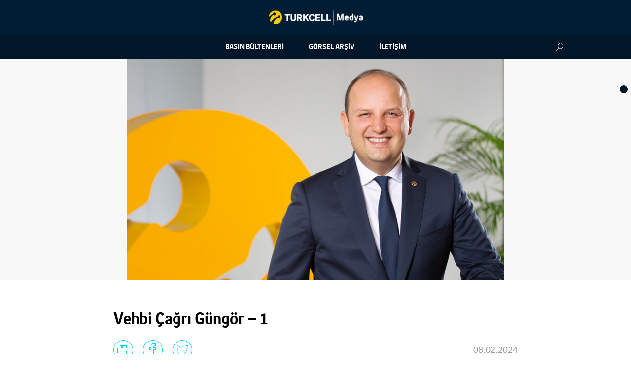

--- FILE ---
content_type: text/html; charset=UTF-8
request_url: https://medya.turkcell.com.tr/archives/vehbi-cagri-gungor-1/
body_size: 20743
content:
<!DOCTYPE html><html lang="tr-TR" class="no-js"><head><meta charset="UTF-8"><meta http-equiv="X-UA-Compatible" content="IE=edge"><meta name="viewport" content="width=device-width, initial-scale=1, maximum-scale=1, user-scalable=no, shrink-to-fit=no"><link rel="shortcut icon" href="/wp-content/uploads/2017/02/favicon.png" type="image/x-icon" /><meta property="og:title" content="Vehbi Çağrı Güngör &#8211; 1"><meta property="og:site_name" content="Vehbi Çağrı Güngör &#8211; 1"><meta property="og:url" content="https://medya.turkcell.com.tr/archives/vehbi-cagri-gungor-1/"/><meta property="og:image" content="https://medya.turkcell.com.tr/wp-content/uploads/2024/02/V.CagriGungor_918x540.jpg"><meta property="og:description" content=""><meta property="og:type" content="article"/><meta name="twitter:card" content="summary" /><meta name="twitter:site" content="@Turkcell" /><meta name="twitter:title" content="Vehbi Çağrı Güngör &#8211; 1" /><meta name="twitter:description" content="" /><meta name="twitter:image" content="https://medya.turkcell.com.tr/wp-content/uploads/2024/02/V.CagriGungor_918x540.jpg" /><link rel="profile" href="http://gmpg.org/xfn/11"><title>Vehbi Çağrı Güngör &#8211; 1 &#8211; Turkcell Medya</title><meta name='robots' content='max-image-preview:large' /><link rel="alternate" hreflang="tr" href="https://medya.turkcell.com.tr/archives/vehbi-cagri-gungor-1/" /><link rel="alternate" hreflang="x-default" href="https://medya.turkcell.com.tr/archives/vehbi-cagri-gungor-1/" /><link rel='stylesheet' id='wp-block-library-css' href='https://medya.turkcell.com.tr/wp-includes/css/dist/block-library/style.min.css' type='text/css' media='all' /><style id='classic-theme-styles-inline-css' type='text/css'>
/*! This file is auto-generated */
.wp-block-button__link{color:#fff;background-color:#32373c;border-radius:9999px;box-shadow:none;text-decoration:none;padding:calc(.667em + 2px) calc(1.333em + 2px);font-size:1.125em}.wp-block-file__button{background:#32373c;color:#fff;text-decoration:none}</style><style id='global-styles-inline-css' type='text/css'>:root{--wp--preset--aspect-ratio--square:1;--wp--preset--aspect-ratio--4-3:4/3;--wp--preset--aspect-ratio--3-4:3/4;--wp--preset--aspect-ratio--3-2:3/2;--wp--preset--aspect-ratio--2-3:2/3;--wp--preset--aspect-ratio--16-9:16/9;--wp--preset--aspect-ratio--9-16:9/16;--wp--preset--color--black:#000;--wp--preset--color--cyan-bluish-gray:#abb8c3;--wp--preset--color--white:#fff;--wp--preset--color--pale-pink:#f78da7;--wp--preset--color--vivid-red:#cf2e2e;--wp--preset--color--luminous-vivid-orange:#ff6900;--wp--preset--color--luminous-vivid-amber:#fcb900;--wp--preset--color--light-green-cyan:#7bdcb5;--wp--preset--color--vivid-green-cyan:#00d084;--wp--preset--color--pale-cyan-blue:#8ed1fc;--wp--preset--color--vivid-cyan-blue:#0693e3;--wp--preset--color--vivid-purple:#9b51e0;--wp--preset--gradient--vivid-cyan-blue-to-vivid-purple:linear-gradient(135deg,rgba(6,147,227,1) 0%,rgb(155,81,224) 100%);--wp--preset--gradient--light-green-cyan-to-vivid-green-cyan:linear-gradient(135deg,rgb(122,220,180) 0%,rgb(0,208,130) 100%);--wp--preset--gradient--luminous-vivid-amber-to-luminous-vivid-orange:linear-gradient(135deg,rgba(252,185,0,1) 0%,rgba(255,105,0,1) 100%);--wp--preset--gradient--luminous-vivid-orange-to-vivid-red:linear-gradient(135deg,rgba(255,105,0,1) 0%,rgb(207,46,46) 100%);--wp--preset--gradient--very-light-gray-to-cyan-bluish-gray:linear-gradient(135deg,rgb(238,238,238) 0%,rgb(169,184,195) 100%);--wp--preset--gradient--cool-to-warm-spectrum:linear-gradient(135deg,rgb(74,234,220) 0%,rgb(151,120,209) 20%,rgb(207,42,186) 40%,rgb(238,44,130) 60%,rgb(251,105,98) 80%,rgb(254,248,76) 100%);--wp--preset--gradient--blush-light-purple:linear-gradient(135deg,rgb(255,206,236) 0%,rgb(152,150,240) 100%);--wp--preset--gradient--blush-bordeaux:linear-gradient(135deg,rgb(254,205,165) 0%,rgb(254,45,45) 50%,rgb(107,0,62) 100%);--wp--preset--gradient--luminous-dusk:linear-gradient(135deg,rgb(255,203,112) 0%,rgb(199,81,192) 50%,rgb(65,88,208) 100%);--wp--preset--gradient--pale-ocean:linear-gradient(135deg,rgb(255,245,203) 0%,rgb(182,227,212) 50%,rgb(51,167,181) 100%);--wp--preset--gradient--electric-grass:linear-gradient(135deg,rgb(202,248,128) 0%,rgb(113,206,126) 100%);--wp--preset--gradient--midnight:linear-gradient(135deg,rgb(2,3,129) 0%,rgb(40,116,252) 100%);--wp--preset--font-size--small:13px;--wp--preset--font-size--medium:20px;--wp--preset--font-size--large:36px;--wp--preset--font-size--x-large:42px;--wp--preset--spacing--20:.44rem;--wp--preset--spacing--30:.67rem;--wp--preset--spacing--40:1rem;--wp--preset--spacing--50:1.5rem;--wp--preset--spacing--60:2.25rem;--wp--preset--spacing--70:3.38rem;--wp--preset--spacing--80:5.06rem;--wp--preset--shadow--natural:6px 6px 9px rgba(0,0,0,.2);--wp--preset--shadow--deep:12px 12px 50px rgba(0,0,0,.4);--wp--preset--shadow--sharp:6px 6px 0 rgba(0,0,0,.2);--wp--preset--shadow--outlined:6px 6px 0 -3px rgba(255,255,255,1),6px 6px rgba(0,0,0,1);--wp--preset--shadow--crisp:6px 6px 0 rgba(0,0,0,1)}:where(.is-layout-flex){gap:.5em}:where(.is-layout-grid){gap:.5em}body .is-layout-flex{display:flex}.is-layout-flex{flex-wrap:wrap;align-items:center}.is-layout-flex>:is(*,div){margin:0}body .is-layout-grid{display:grid}.is-layout-grid>:is(*,div){margin:0}:where(.wp-block-columns.is-layout-flex){gap:2em}:where(.wp-block-columns.is-layout-grid){gap:2em}:where(.wp-block-post-template.is-layout-flex){gap:1.25em}:where(.wp-block-post-template.is-layout-grid){gap:1.25em}.has-black-color{color:var(--wp--preset--color--black)!important}.has-cyan-bluish-gray-color{color:var(--wp--preset--color--cyan-bluish-gray)!important}.has-white-color{color:var(--wp--preset--color--white)!important}.has-pale-pink-color{color:var(--wp--preset--color--pale-pink)!important}.has-vivid-red-color{color:var(--wp--preset--color--vivid-red)!important}.has-luminous-vivid-orange-color{color:var(--wp--preset--color--luminous-vivid-orange)!important}.has-luminous-vivid-amber-color{color:var(--wp--preset--color--luminous-vivid-amber)!important}.has-light-green-cyan-color{color:var(--wp--preset--color--light-green-cyan)!important}.has-vivid-green-cyan-color{color:var(--wp--preset--color--vivid-green-cyan)!important}.has-pale-cyan-blue-color{color:var(--wp--preset--color--pale-cyan-blue)!important}.has-vivid-cyan-blue-color{color:var(--wp--preset--color--vivid-cyan-blue)!important}.has-vivid-purple-color{color:var(--wp--preset--color--vivid-purple)!important}.has-black-background-color{background-color:var(--wp--preset--color--black)!important}.has-cyan-bluish-gray-background-color{background-color:var(--wp--preset--color--cyan-bluish-gray)!important}.has-white-background-color{background-color:var(--wp--preset--color--white)!important}.has-pale-pink-background-color{background-color:var(--wp--preset--color--pale-pink)!important}.has-vivid-red-background-color{background-color:var(--wp--preset--color--vivid-red)!important}.has-luminous-vivid-orange-background-color{background-color:var(--wp--preset--color--luminous-vivid-orange)!important}.has-luminous-vivid-amber-background-color{background-color:var(--wp--preset--color--luminous-vivid-amber)!important}.has-light-green-cyan-background-color{background-color:var(--wp--preset--color--light-green-cyan)!important}.has-vivid-green-cyan-background-color{background-color:var(--wp--preset--color--vivid-green-cyan)!important}.has-pale-cyan-blue-background-color{background-color:var(--wp--preset--color--pale-cyan-blue)!important}.has-vivid-cyan-blue-background-color{background-color:var(--wp--preset--color--vivid-cyan-blue)!important}.has-vivid-purple-background-color{background-color:var(--wp--preset--color--vivid-purple)!important}.has-black-border-color{border-color:var(--wp--preset--color--black)!important}.has-cyan-bluish-gray-border-color{border-color:var(--wp--preset--color--cyan-bluish-gray)!important}.has-white-border-color{border-color:var(--wp--preset--color--white)!important}.has-pale-pink-border-color{border-color:var(--wp--preset--color--pale-pink)!important}.has-vivid-red-border-color{border-color:var(--wp--preset--color--vivid-red)!important}.has-luminous-vivid-orange-border-color{border-color:var(--wp--preset--color--luminous-vivid-orange)!important}.has-luminous-vivid-amber-border-color{border-color:var(--wp--preset--color--luminous-vivid-amber)!important}.has-light-green-cyan-border-color{border-color:var(--wp--preset--color--light-green-cyan)!important}.has-vivid-green-cyan-border-color{border-color:var(--wp--preset--color--vivid-green-cyan)!important}.has-pale-cyan-blue-border-color{border-color:var(--wp--preset--color--pale-cyan-blue)!important}.has-vivid-cyan-blue-border-color{border-color:var(--wp--preset--color--vivid-cyan-blue)!important}.has-vivid-purple-border-color{border-color:var(--wp--preset--color--vivid-purple)!important}.has-vivid-cyan-blue-to-vivid-purple-gradient-background{background:var(--wp--preset--gradient--vivid-cyan-blue-to-vivid-purple)!important}.has-light-green-cyan-to-vivid-green-cyan-gradient-background{background:var(--wp--preset--gradient--light-green-cyan-to-vivid-green-cyan)!important}.has-luminous-vivid-amber-to-luminous-vivid-orange-gradient-background{background:var(--wp--preset--gradient--luminous-vivid-amber-to-luminous-vivid-orange)!important}.has-luminous-vivid-orange-to-vivid-red-gradient-background{background:var(--wp--preset--gradient--luminous-vivid-orange-to-vivid-red)!important}.has-very-light-gray-to-cyan-bluish-gray-gradient-background{background:var(--wp--preset--gradient--very-light-gray-to-cyan-bluish-gray)!important}.has-cool-to-warm-spectrum-gradient-background{background:var(--wp--preset--gradient--cool-to-warm-spectrum)!important}.has-blush-light-purple-gradient-background{background:var(--wp--preset--gradient--blush-light-purple)!important}.has-blush-bordeaux-gradient-background{background:var(--wp--preset--gradient--blush-bordeaux)!important}.has-luminous-dusk-gradient-background{background:var(--wp--preset--gradient--luminous-dusk)!important}.has-pale-ocean-gradient-background{background:var(--wp--preset--gradient--pale-ocean)!important}.has-electric-grass-gradient-background{background:var(--wp--preset--gradient--electric-grass)!important}.has-midnight-gradient-background{background:var(--wp--preset--gradient--midnight)!important}.has-small-font-size{font-size:var(--wp--preset--font-size--small)!important}.has-medium-font-size{font-size:var(--wp--preset--font-size--medium)!important}.has-large-font-size{font-size:var(--wp--preset--font-size--large)!important}.has-x-large-font-size{font-size:var(--wp--preset--font-size--x-large)!important}:where(.wp-block-post-template.is-layout-flex){gap:1.25em}:where(.wp-block-post-template.is-layout-grid){gap:1.25em}:where(.wp-block-columns.is-layout-flex){gap:2em}:where(.wp-block-columns.is-layout-grid){gap:2em}:root :where(.wp-block-pullquote){font-size:1.5em;line-height:1.6}</style><link rel='stylesheet' id='contact-form-7-css' href='https://medya.turkcell.com.tr/wp-content/plugins/contact-form-7/includes/css/styles.css' type='text/css' media='all' /><link rel='stylesheet' id='ctf_styles-css' href='https://medya.turkcell.com.tr/wp-content/plugins/custom-twitter-feeds/css/ctf-styles.min.css' type='text/css' media='all' /><link rel='stylesheet' id='blogturkcell-style-css' href='https://medya.turkcell.com.tr/wp-content/themes/mediaturkcell/style.css' type='text/css' media='all' /> <script type="text/javascript" src="https://medya.turkcell.com.tr/wp-includes/js/jquery/jquery.min.js" id="jquery-core-js"></script> <script type="text/javascript" src="https://medya.turkcell.com.tr/wp-includes/js/jquery/jquery-migrate.min.js" id="jquery-migrate-js"></script> <link rel="canonical" href="https://medya.turkcell.com.tr/archives/vehbi-cagri-gungor-1/" /><meta name="generator" content="WPML ver:4.8.6 stt:54;" /><style>.menu-language-switcher{position:absolute;right:50px;top:0}.menu-language-switcher a{text-transform:initial!important}@media (max-width:768px){.menu-language-switcher{position:static}.menu-language-switcher a{text-transform:uppercase!important}}</style><style type="text/css">.recentcomments a{display:inline!important;padding:0!important;margin:0!important}</style><style type="text/css" id="wp-custom-css">.home main .tab-view-button[href="#second"],.page-template-bulletins main .tab-view-button[href="#second"]{display:none}</style></head><body class="archives-template-default single single-archives postid-10521"><div id="wrapper" class="page-wrapper"><header id="header" class="header"><p class="logotype"> <a href="https://medya.turkcell.com.tr/" rel="home">Turkcell Medya</a></p><nav id="navigation" class="navigation"><div class="container"><figure class="logotype-mini"> <a href="https://medya.turkcell.com.tr/" title="Turkcell Medya">Turkcell Medya</a></figure> <button type="button" class="navigation-menu-button" data-role="button"> <i class="icon-hamburger-icon"></i> </button><ul id="menu-primary-menu" class="navigation-menu" data-role="content" role="navigation"><li id="menu-item-591" class="menu-item menu-item-type-post_type menu-item-object-page menu-item-591"><a href="https://medya.turkcell.com.tr/basin-bultenleri/">Basın Bültenleri</a></li><li id="menu-item-1529" class="menu-item menu-item-type-post_type menu-item-object-page menu-item-1529"><a href="https://medya.turkcell.com.tr/arsiv/">Görsel Arşiv</a></li><li id="menu-item-87" class="menu-item menu-item-type-post_type menu-item-object-page menu-item-87"><a href="https://medya.turkcell.com.tr/iletisim/">İletişim</a></li></ul><h1 class="logotype mobile-view"> <a href="https://medya.turkcell.com.tr/" title="Turkcell Medya">Turkcell Medya</a></h1> <button type="button" class="search-form-button" data-role="button"> <i class="icon-search-icon"></i> </button><form role="search" method="get" class="search-form" action="https://medya.turkcell.com.tr/" data-role="content"> <label for="search-field" class="search-label"> <input type="search" id="search-field" class="form-input search-field" placeholder="Arama yapmak için tıklayınız" value="" name="s" /> </label> <button type="submit" class="search-submit"><i class="icon-search-icon"></i></button></form></div></nav></header><main id="main" class="main"><section id="content-slider" class="content-slider"><figure class="content-slider-item"> <img src="https://medya.turkcell.com.tr/wp-content/uploads/2024/02/V.CagriGungor_918x540.jpg" alt=""></figure></section><section id="post-content" class="post-content"><div class="container"><h1 class="post-content-title"> Vehbi Çağrı Güngör &#8211; 1</h1><h3 class="post-content-summary"></h3><nav class="post-content-options"> <a href="javascript:window.print();" target="_blank"> <i class="icon-line-print-icon"></i> </a> <a href="https://www.facebook.com/sharer/sharer.php?u=https://medya.turkcell.com.tr/archives/vehbi-cagri-gungor-1"
target="_blank"> <i class="icon-line-facebook-icon"></i> </a> <a href="https://twitter.com/intent/tweet?text=https://medya.turkcell.com.tr/archives/vehbi-cagri-gungor-1&via=Turkcell"
target="_blank"> <i class="icon-line-twitter-icon"></i> </a><time datetime="">08.02.2024</time></nav><article class="post-content-article"></article></div></section><section id="download-bar" class="download-bar"><div class="container"> <i class="icon-mediapack-icon"></i><p class="download-bar-content"> <span>Medya Paket İçeriği:</span> <strong>(0)</strong></p><form name="download-all" method="post" class="mediapack"> <input type="hidden" name="media-pack" value="vehbi-cagri-gungor-1"> <button type="submit" name="downloadall" class="form-button primary">TÜMÜNÜ İNDİR</button></form></div> <button type="button" id="content-toggler" class="content-toggler"></button></section></main><footer id="footer" class="footer"><div class="container"><nav id="social-icons" class="social-icons"> <a href="http://localhost/medya.turkcell.com.tr/app/feed/" target="_blank" title="RSS Beslemesi"><i class="icon-rss-icon"></i></a> <a href="https://www.facebook.com/Turkcell/" target="_blank" title="Facebook"><i class="icon-facebook-icon"></i></a> <a href="https://twitter.com/Turkcell" target="_blank" title="Twitter"><i class="icon-twitter-icon"></i></a> <a href="https://www.youtube.com/user/turkcell" target="_blank" title="YouTube"><i class="icon-youtube-icon"></i></a> <a href="https://www.instagram.com/turkcell/" target="_blank" title="Instagram"><i class="icon-instagram-icon"></i></a></nav><nav id="footer-menu" class="footer-menu"><ul><li id="menu-item-4173" class="menu-item menu-item-type-custom menu-item-object-custom menu-item-4173"><a href="http://www.turkcell.com.tr/tr/hakkimizda">Turkcell Hakkında</a></li><li id="menu-item-4175" class="menu-item menu-item-type-post_type menu-item-object-page menu-item-4175"><a href="https://medya.turkcell.com.tr/iletisim/">İletişim</a></li></ul><p>&copy; 2016 Turkcell</p></nav></div></footer></div> <script type="text/javascript" src="https://medya.turkcell.com.tr/wp-includes/js/dist/hooks.min.js" id="wp-hooks-js"></script> <script type="text/javascript" src="https://medya.turkcell.com.tr/wp-includes/js/dist/i18n.min.js" id="wp-i18n-js"></script> <script type="text/javascript" id="wp-i18n-js-after">/* <![CDATA[ */ wp.i18n.setLocaleData( { 'text direction\u0004ltr': [ 'ltr' ] } ); /* ]]> */</script> <script type="text/javascript" src="https://medya.turkcell.com.tr/wp-content/plugins/contact-form-7/includes/swv/js/index.js" id="swv-js"></script> <script type="text/javascript" id="contact-form-7-js-translations">/* <![CDATA[ */ ( function( domain, translations ) {
	var localeData = translations.locale_data[ domain ] || translations.locale_data.messages;
	localeData[""].domain = domain;
	wp.i18n.setLocaleData( localeData, domain );
} )( "contact-form-7", {"translation-revision-date":"2024-07-22 17:28:11+0000","generator":"GlotPress\/4.0.1","domain":"messages","locale_data":{"messages":{"":{"domain":"messages","plural-forms":"nplurals=2; plural=n > 1;","lang":"tr"},"This contact form is placed in the wrong place.":["Bu ileti\u015fim formu yanl\u0131\u015f yere yerle\u015ftirilmi\u015f."],"Error:":["Hata:"]}},"comment":{"reference":"includes\/js\/index.js"}} ); /* ]]> */</script> <script type="text/javascript" id="contact-form-7-js-before">/* <![CDATA[ */ var wpcf7 = {
    "api": {
        "root": "https:\/\/medya.turkcell.com.tr\/wp-json\/",
        "namespace": "contact-form-7\/v1"
    },
    "cached": 1
}; /* ]]> */</script> <script type="text/javascript" src="https://medya.turkcell.com.tr/wp-content/plugins/contact-form-7/includes/js/index.js" id="contact-form-7-js"></script> <script type="text/javascript" src="https://medya.turkcell.com.tr/wp-content/themes/mediaturkcell/assets/scripts/media.turkcell.com.tr.lib.js" id="lib-js"></script> <script type="text/javascript" src="https://medya.turkcell.com.tr/wp-content/themes/mediaturkcell/assets/scripts/media.turkcell.com.tr.js" id="main-js"></script> <script>(function(w, d){
	var b = d.getElementsByTagName("body")[0];
	var s = d.createElement("script"); s.async = true;
	s.src = !("IntersectionObserver" in w) ? "https://medya.turkcell.com.tr/wp-content/plugins/wp-rocket/inc/front/js/lazyload-8.15.2.min.js" : "https://medya.turkcell.com.tr/wp-content/plugins/wp-rocket/inc/front/js/lazyload-10.17.min.js";
	w.lazyLoadOptions = {
		elements_selector: "img",
		data_src: "lazy-src",
		data_srcset: "lazy-srcset",
		data_sizes: "lazy-sizes",
		skip_invisible: false,
		class_loading: "lazyloading",
		class_loaded: "lazyloaded",
		threshold: 300,
		callback_load: function(element) {
			if ( element.tagName === "IFRAME" && element.dataset.rocketLazyload == "fitvidscompatible" ) {
				if (element.classList.contains("lazyloaded") ) {
					if (typeof window.jQuery != "undefined") {
						if (jQuery.fn.fitVids) {
							jQuery(element).parent().fitVids();
						}
					}
				}
			}
		}
	}; // Your options here. See "recipes" for more information about async.
	b.appendChild(s);
}(window, document));

// Listen to the Initialized event
window.addEventListener('LazyLoad::Initialized', function (e) {
    // Get the instance and puts it in the lazyLoadInstance variable
	var lazyLoadInstance = e.detail.instance;

	var observer = new MutationObserver(function(mutations) {
		mutations.forEach(function(mutation) {
			lazyLoadInstance.update();
		} );
	} );

	var b      = document.getElementsByTagName("body")[0];
	var config = { childList: true, subtree: true };

	observer.observe(b, config);
}, false);</script></body></html>
<!-- This website is like a Rocket, isn't it? Performance optimized by WP Rocket. Learn more: https://wp-rocket.me -->

--- FILE ---
content_type: text/css; charset=utf-8
request_url: https://medya.turkcell.com.tr/wp-content/themes/mediaturkcell/assets/styles/styles.css
body_size: 146782
content:
@charset "UTF-8";
/*! @author Erdem Arslan */
/** -------------------------------------------
    Project Styles
    ------------------------------------------- **/
/**
 * First Import Settings
 * These settings are defines simple color and sizes for Melange defaults
 * Also some settings such as `$support-for-ie8` etc. are used in Caffeine mixins
 * You are free to extend the settings for system wide use.
 */
/* @author Erdem Arslan */
/**
 * System wide settings
 *
 * All the imported values are set to "null" if they have a default value.
 * So if you want to use them as default, do not change to null value.
 */
/** -------------------------------------------
    Settings for default overwrites and
    GUI related variables
    ------------------------------------------- **/
/* @author Erdem Arslan */
/** -------------------------------------------
    System supports
    ------------------------------------------- **/
/* @author Erdem Arslan */
/** -------------------------------------------
    Default class/definition names
    ------------------------------------------- **/
/**
 * Name space prefix
 * Adds a defined namespace prefix to generated class names
 */
/**
 * Class names for grid
 * @default $row-name: 'row'
 * @default $column-name: 'column'
 * @default $column-name-plural: 'columns'
 */
/**
 * Button names for action
 *
 * @default $action-button: '-action'; // only used for similar class selector
 * @default $primary-button: 'primary-action';
 * @default $secondary-button: 'secondary-action';
 * @default $tertiary-button: 'tertiary-action';
 * @default $cancel-button: 'cancel-action';
 */
/**
 * Folders
 * Not actually a namespace but folder names also have different preferences
 * @default $images: '../images/'; relative to styles folder
 * @default $retina-suffix: '@2x'
 */
/* @author Erdem Arslan */
/** -------------------------------------------
    Animation Related Variables
    ------------------------------------------- **/
/**
 * Duration
 * 
 * Duration time for transition animations
 * @default .4s
 */
/**
 * Easing
 *
 * Easing style
 * @default ease
 */
/* @author Erdem Arslan */
/** -------------------------------------------
    Size Definitions
    ------------------------------------------- **/
/**
 * Spacing in element
 *
 * Sets the padding sizes for an element
 * @default $base-spacing 1em
 * @default $base-input-spacing 5px
 */
/**
 * Grid gutter and columns
 *
 * Defines the grid gutter size and column count in a row
 * Grid columns floated by default. But it is optional whether float or not
 * for percentage widths.
 * @default $base-gutter: 20px
 * @default $base-grid-columns: 18
 * @default $base-float-widths: true
 */
/**
 * Border Widths
 *
 * Applied border with for input fields and table borders
 * @default $base-border-width: 1px;
 */
/* @author Erdem Arslan */
/** -------------------------------------------
    Fonts
    ------------------------------------------- **/
/**
 * Global font definitions
 * @default $base-font-size: 16px
 * @default $base-font-family: "Helvetica Neue", Helvetica, Arial, sans-serif
 * @default $base-line-height: 1.5
 * @default $base-font-icon: null
 */
/* @author Erdem Arslan */
/** -------------------------------------------
    Colors
    ------------------------------------------- **/
/**
 * Named Colors
 *
 * Some named colors for inheriting colors over different variables
 * @default $color-primary    : #009bdc;
 * @default $color-secondary  : #67af00;
 * @default $color-tertiary   : #ffa900;
 * @default $color-cancel     : #e87352;
 * @default $color-error      : $color-cancel;
 * @default $color-text       : #222;
 * @default $color-light-gray : #e5e5e5;
 * @default $color-gray       : #c6c6c6;
 * @default $color-dark-gray  : #a6a6a6;
 * @default $color-whitMaterial Themee      : #fff;
 * @default $color-black      : #000;
 */
/**
 * Simple colors for general styling
 * @default $base-color: #222
 */
/**
 * Border Colors
 *
 * Colors applied to border in focus, disabled, readonly and stationary state
 * @default $base-border-color: #c6c6c6;
 * @default $base-border-highlight: #a6a6a6;
 * @default $base-border-disabled: #e9e9e9;
 * @default $base-border-readonly: #c6c6c6;
 */
/**
 * Field Background Colors
 *
 * Color applied to field background in focus, disabled, readonly and stationary state
 * @default $base-field-background: #fff;
 * @default $base-field-highlight: #fff;
 * @default $base-field-disabled: #c6c6c6;
 * @default $base-field-readonly: #e5e5e5;
 */
/**
 * Button colors
 */
/**
 * Default Button
 *
 * Unstyled, normal button
 * @default $base-button-color: #e5e5e5;
 * @default $base-button-text-color: #222;
 */
/**
 * Primary Action Button
 *
 * Maybe used for call-to-action button or/and save/submit buttons in forms
 * @default $base-primary-color: #009bdc;
 * @default $base-primary-text-color: #fff;
 */
/**
 * Secondary Action Button
 *
 * Useful for indication secondary action in a form near the primary action button
 * @default $base-secondary-color: #67af00;
 * @default $base-secondary-text-color: #fff;
 */
/**
 * Tertiary Action Button
 *
 * Useful for actions whether they are not fit for primary or secondary
 * @default $base-tertiary-color: #ffa900;
 * @default $base-tertiary-text-color: #fff;
 */
/**
 * Cancel Action Button
 *
 * Simply used for cancel button for a form or call-to-action, confirmation etc.
 * @default $base-cancel-color: #e87352;
 * @default $base-cancel-text-color: #fff;
 */
/**
 * Second Import Caffeine
 * Caffeine is a Sass based mixin/function library (see: https://github.com/bcinarli/caffeine)
 * Mostly Melange is not depended on Caffeine.
 */
/* @author Bilal Cinarli */
/** -------------------------------------------
    Caffeine 
    ------------------------------------------- **/
/* @author Bilal Cinarli */
/** -------------------------------------------
    System Functions for internal usage
    ------------------------------------------- **/
/* @author Bilal Cinarli */
/** -------------------------------------------
    Generic Functions
    ------------------------------------------- **/
/**
  * Remove units
  */
/* @author Bilal Cinarli */
/** -------------------------------------------
    Text Related Functions
    ------------------------------------------- **/
/**
  * Rem to PX
  */
/**
 * REM converter
 * in style's config, we hope to have a base-font-size variable,
 * if not, we define it according to standart html font-size
 */
/* @author Bilal Cinarli */
/** -------------------------------------------
    String Manipulation Functions
    ------------------------------------------- **/
/**
  * String Replacement
  * Mimics the PHP's str_replace function
  * @param {string} $search   The value being searched for, otherwise known as the needle
  * @param {string} $replace  The replacement value that replaces found search values
  * @param {string} $subject  The string being searched and replaced on, otherwise known as the haystack.
  */
/**
  * Case insensitive String Replacement
  * Mimics the PHP's str_ireplace function
  * @param {string} $search   The value being searched for, otherwise known as the needle
  * @param {string} $replace  The replacement value that replaces found search values
  * @param {string} $subject  The string being searched and replaced on, otherwise known as the haystack.
  */
/* @author Bilal Cinarli */
/** -------------------------------------------
    Mixins for Internal Melange Usage
    ------------------------------------------- **/
/* @author Bilal Cinarli */
/** -------------------------------------------
    Generic Mixins
    ------------------------------------------- **/
/**
 * Adds prefixed version of a property according to listed vendors
 */
/**
 * Adds prefixed version of values in a property
 */
/* @author Bilal Cinarli */
/** -------------------------------------------
    Text Related Mixins
    ------------------------------------------- **/
/**
 * Fontface
 *
 * http://caniuse.com/#search=font-face
 * https://developer.mozilla.org/en-US/docs/Web/CSS/@font-face
 * For modern approach, woff and ttf format is supported all major browsers. If you need to support
 * Internet Explorer 8, with setting "$support-for-ie8" variable to "true", the eot file format
 * also added to mixin output. You also need to provide related file formats in your fonts folder.
 *
 * @font-face {
              [ font-family: <family-name>; ]?
           || [ src: [ <uri> [format(<string>#)]? | <font-face-name> ]#; ]?
           || [ unicode-range: <urange>#; ]?
           || [ font-variant: <font-variant>; ]?
           || [ font-feature-settings: normal|<feature-tag-value>#; ]?
           || [ font-stretch: <font-stretch>; ]?
           || [ font-weight: <weight>; ]?
           || [ font-style: <style>; ]?
   }
 */
/**
 * fontface
 * This mixin is a callback support for very early versions of Caffeine
 */
/**
  * Font Icon
  *
  * Outputs an icon font definition with supporting class attribute selectors.
  * For preventing font misuse for the element, the class selector applied to :before pseuode element
  * instead of the element itself.
  */
/**
 * Font-Size callback
 * 
 * For modern usage, converts and output font-size with rem units.
 */
/**
 * Disable Select
 * It is useful for mobil applications
 * Prevents text selection when swipe or double click
 * http://caniuse.com/#search=user-select
 * https://developer.mozilla.org/en-US/docs/Web/CSS/user-select
 * Formal syntax: none | text | all | element
 * Current spec, all vendors need prefixing
 */
/**
 * Selection
 *
 * The ::selection CSS pseudo-element applies rules to the portion of a document 
 * that has been highlighted (e.g., selected with the mouse or another pointing device) by the user.
 * http://caniuse.com/#search=selection
 * https://developer.mozilla.org/en-US/docs/Web/CSS/::selection
 * Formal syntax: content
 * Only a small part of text related properties supports. You can change the following properties in selectionsİ
 * color, background-color, cursor, outline, text-decoration, text-emphasis-color and text-shadow.
 *
 * Notes:
 * text-shadow in ::selection is supported by Chrome, Safari and Firefox 17+.
 *
 * The ::selection CSS pseudo-element was drafted for CSS Selectors Level 3 
 * but removed before it reached the Recommendation status. It was readded as part of the Pseudo-Elements Level 4 draft.
 */
/* @author Bilal Cinarli */
/** -------------------------------------------
    Size Related Mixins
    ------------------------------------------- **/
/**
 * Square or desired width-height for an element
 */
/* @author Bilal Cinarli */
/** -------------------------------------------
    CSS3 Related Mixins
    ------------------------------------------- **/
/* @author Bilal Cinarli */
/** -------------------------------------------
    Background Gradient Mixins
    ------------------------------------------- **/
/**
 * Simple Linear gradient
 * Gets the linear gradient content as a parameter and outputs the prefixed version.
 * For old browsers do not forget to add fallback color/image before mixin
 * Uses new linear gradient version. Not supporting Safari 5 or older and IE9 and older versions
 *
 * @param string $content
 */
/**
 * Simple Radial gradient
 * Gets the radial gradient content as a parameter and outputs the prefixed version.
 * For old browsers do not forget to add fallback color/image before mixin
 * Uses new linear gradient version. Not supporting Safari 5 or older and IE9 and older versions
 *
 * @param $content
 */
/* @author Bilal Cinarli */
/** -------------------------------------------
    Text Gradient
    ------------------------------------------- **/
/**
 * Gradient Text Color
 * Add a gradient color to the text
 */
/* @author Bilal Cinarli */
/** -------------------------------------------
    Box Shadow
    ------------------------------------------- **/
/**
 * Simple Box shadow
 *
 * @param $content: box-shadow content
 * http://caniuse.com/#search=box-shadow 
 * current spec, only Android browser 2.3 need -webkit prefix
 * You can use standart CSS box shadow definition
 */
/* @author Bilal Cinarli */
/** -------------------------------------------
    Transition Related Mixins
    ------------------------------------------- **/
/**
 * CSS Transition
 *
 * Outputs CSS3 transition code with defined prefixes
 * http://caniuse.com/#search=transition
 * https://developer.mozilla.org/en-US/docs/Web/CSS/transition
 * Formal syntax: [ none | <single-transition-property> ] || <time> || <timing-function> || <time>
 * current spec, older Android browsers and Safari 5.1 need -webkit
 */
/**
 * CSS Transition Delay
 * Outputs CSS3 transition-delay code with defined pferixes
 * https://developer.mozilla.org/en-US/docs/Web/CSS/transition-delay
 * Formal syntax: <time>#
 */
/**
 * CSS Transition Duration
 * Outputs CSS3 transition-duration code with defined pferixes
 * https://developer.mozilla.org/en-US/docs/Web/CSS/transition-duration
 * Formal syntax: <time>#
 */
/**
 * CSS Transition Property
 * Outputs CSS3 transition-property code with defined pferixes
 * https://developer.mozilla.org/en-US/docs/Web/CSS/transition-property
 * Formal syntax: none | <single-transition-property>#  [ ‘,’ <single-transition-property># ]*
 */
/**
 * CSS Transition Timing
 * Outputs CSS3 transition-timing-function code with defined pferixes
 * https://developer.mozilla.org/en-US/docs/Web/CSS/transition-timing-function
 * Formal syntax: <timing-function>#
 */
/**
 * App Transition
 *
 * General transition definition for app
 */
/* @author Bilal Cinarli */
/** -------------------------------------------
    Transform Related Mixins
    ------------------------------------------- **/
/**
 * CSS Transform
 *
 * Outputs CSS3 tranform code with defined prefixes
 * http://caniuse.com/#search=transform
 * https://developer.mozilla.org/en-US/docs/Web/CSS/transform
 * Formal syntax: none | <transform-function>+
 * For transform functions see: https://developer.mozilla.org/en-US/docs/Web/CSS/transform-function
 * current spec, Safari, Android browser and IE9 need vendor prefix
 */
/**
 * CSS Transform Origin
 *
 * Outputs CSS3 tranform-origin code with defined prefixes
 * http://caniuse.com/#search=transform
 * https://developer.mozilla.org/en-US/docs/Web/CSS/transform-origin
 * Formal syntax: [ <percentage> | <length> | left | center | right | top | bottom] | [ [ <percentage> | <length> | left | center | right ] && [ <percentage> | <length> | top | center | bottom ] ] <length>?
 * current spec, Safari, Android browser and IE9 need vendor prefix
 */
/**
 * CSS Transform Style
 *
 * Outputs CSS3 tranform-style code with defined prefixes
 * http://caniuse.com/#search=transform
 * https://developer.mozilla.org/en-US/docs/Web/CSS/transform-style
 * Formal syntax: flat | preserve-3d | inherit
 * current spec, IE is not supported, webkit browsers need prefixing
 */
/* @author Bilal Cinarli */
/** -------------------------------------------
    Animation Related Mixins
    ------------------------------------------- **/
/**
 * CSS Animation
 *
 * Outputs CSS3 animation code with defined prefixes
 * http://caniuse.com/#search=css3%20animation
 * https://developer.mozilla.org/en-US/docs/Web/CSS/animation
 * Formal syntax: <single-animation-name> || <time> || <timing-function> || <time> || <single-animation-iteration-count> || <single-animation-direction> || <single-animation-fill-mode> || <single-animation-play-state>
 * current spec, webkit browsers need prefixing
 */
/**
 * CSS Animation Delay
 *
 * Outputs CSS3 animation-delay code with defined prefixes
 * http://caniuse.com/#search=css3%20animation
 * https://developer.mozilla.org/en-US/docs/Web/CSS/animation-delay
 * Formal syntax: <time>#
 * current spec, webkit browsers need prefixing
 */
/**
 * CSS Animation Direction
 *
 * Outputs CSS3 animation-direction code with defined prefixes
 * http://caniuse.com/#search=css3%20animation
 * https://developer.mozilla.org/en-US/docs/Web/CSS/animation-direction
 * Formal syntax: <single-animation-direction>#
 * current spec, webkit browsers need prefixing
 */
/**
 * CSS Animation Duration
 *
 * Outputs CSS3 animation-duration code with defined prefixes
 * http://caniuse.com/#search=css3%20animation
 * https://developer.mozilla.org/en-US/docs/Web/CSS/animation-duration
 * Formal syntax: <time>#
 * current spec, webkit browsers need prefixing
 */
/**
 * CSS Animation Fill Mode
 *
 * Outputs CSS3 animation-fill-mode code with defined prefixes
 * http://caniuse.com/#search=css3%20animation
 * https://developer.mozilla.org/en-US/docs/Web/CSS/animation-fill-mode
 * Formal syntax: <single-animation-fill-mode>#
 * current spec, webkit browsers need prefixing
 */
/**
 * CSS Animation Iteration Count
 *
 * Outputs CSS3 animation-iteration-count code with defined prefixes
 * http://caniuse.com/#search=css3%20animation
 * https://developer.mozilla.org/en-US/docs/Web/CSS/animation-iteration-count
 * Formal syntax: <single-animation-iteration-count>#
 * current spec, webkit browsers need prefixing
 */
/**
 * CSS Animation Name
 *
 * Outputs CSS3 animation-name code with defined prefixes
 * http://caniuse.com/#search=css3%20animation
 * https://developer.mozilla.org/en-US/docs/Web/CSS/animation-name
 * Formal syntax: <single-animation-name>#
 * current spec, webkit browsers need prefixing
 */
/**
 * CSS Animation Play State
 *
 * Outputs CSS3 animation-play-state code with defined prefixes
 * http://caniuse.com/#search=css3%20animation
 * https://developer.mozilla.org/en-US/docs/Web/CSS/animation-play-state
 * Formal syntax: <single-animation-play-state>#
 * current spec, webkit browsers need prefixing
 */
/**
 * CSS Animation Timing Function
 *
 * Outputs CSS3 animation-timing-function code with defined prefixes
 * http://caniuse.com/#search=css3%20animation
 * https://developer.mozilla.org/en-US/docs/Web/CSS/animation-timing-function
 * Formal syntax: <single-animation-timing-function>#
 * current spec, webkit browsers need prefixing
 */
/**
 * CSS Keyframes
 *
 * Outputs CSS3 keyframes code with defined prefixes
 * http://caniuse.com/#search=keyframes
 * https://developer.mozilla.org/en-US/docs/Web/CSS/@keyframes
 * @keyframes <identifier> {
 * 	[ [ from | to | <percentage> ] [, from | to | <percentage> ]* block ]*
 * }
 * current spec, webkit browsers need prefixing
 */
/* @author Bilal Cinarli */
/** -------------------------------------------
    Columns Related Mixins
    ------------------------------------------- **/
/**
 * CSS Columns
 *
 * Outputs CSS3 Columns with defined prefixes
 * http://caniuse.com/#search=column
 * https://developer.mozilla.org/en-US/docs/Web/CSS/columns
 * Formal syntax: <'column-width'> || <'column-count'>
 * current spec, except IE, all browsers need vendor prefix either -moz or -webkit
 */
/**
 * CSS Column Count
 *
 * Outputs CSS3 Column Count
 * http://caniuse.com/#search=column
 * https://developer.mozilla.org/en-US/docs/Web/CSS/column-count
 * Formal syntax: <number> | auto
 * current spec, except IE, all browsers need vendor prefix either -moz or -webkit
 */
/**
 * CSS Column Width
 *
 * Outputs CSS3 Column Width
 * http://caniuse.com/#search=column
 * https://developer.mozilla.org/en-US/docs/Web/CSS/column-width
 * Formal syntax: <length> | auto
 * current spec, except IE, all browsers need vendor prefix either -moz or -webkit
 */
/**
 * CSS Column Gap
 *
 * Outputs CSS3 Column Gap
 * http://caniuse.com/#search=column
 * https://developer.mozilla.org/en-US/docs/Web/CSS/column-gap
 * Formal syntax: <length> | normal
 * current spec, except IE, all browsers need vendor prefix either -moz or -webkit
 */
/**
 * CSS Column Rule
 *
 * Outputs CSS3 Column Rule, shorthand definition for column rule styles
 * http://caniuse.com/#search=column
 * https://developer.mozilla.org/en-US/docs/Web/CSS/column-rule
 * Formal syntax: <'column-rule-width'> || <'column-rule-style'> || <'column-rule-color'>
 * current spec, except IE, all browsers need vendor prefix either -moz or -webkit
 */
/**
 * CSS Column Rule Color
 *
 * Outputs CSS3 Column Rule Color
 * http://caniuse.com/#search=column
 * https://developer.mozilla.org/en-US/docs/Web/CSS/column-rule-color
 * Formal syntax: <color>
 * current spec, except IE, all browsers need vendor prefix either -moz or -webkit
 */
/**
 * CSS Column Rule Style
 *
 * Outputs CSS3 Column Rule Style
 * http://caniuse.com/#search=column
 * https://developer.mozilla.org/en-US/docs/Web/CSS/column-rule-style
 * Formal syntax: <style>
 * current spec, except IE, all browsers need vendor prefix either -moz or -webkit
 */
/**
 * CSS Column Rule Width
 *
 * Outputs CSS3 Column Rule Width
 * http://caniuse.com/#search=column
 * https://developer.mozilla.org/en-US/docs/Web/CSS/column-rule-width
 * Formal syntax: <br-width>
 * Available values: thin || medium || thick || number px || number em
 * current spec, except IE, all browsers need vendor prefix either -moz or -webkit
 */
/**
 * CSS Column Span
 *
 * Outputs CSS3 Column Span
 * http://caniuse.com/#search=column
 * https://developer.mozilla.org/en-US/docs/Web/CSS/column-span
 * Formal syntax: none | all
 * Currently, except firefox, all vendors supporting this feature. Webkit browsers need prefix
 */
/**
 * CSS Column Fill
 *
 * Outputs CSS3 Column Fill
 * https://developer.mozilla.org/en-US/docs/Web/CSS/column-fill
 * Formal syntax: auto | balance
 * Currently only firefox supports
 */
/* @author Bilal Cinarli */
/** -------------------------------------------
    Flex Mixins
    ------------------------------------------- **/
/**
 * CSS Flex
 *
 * Outputs Flex code with defined prefixes
 * http://caniuse.com/#search=flex
 * https://developer.mozilla.org/en-US/docs/Web/CSS/flex
 * Formal syntax: none | [ <'flex-grow'> <'flex-shrink'>? || <'flex-basis'> ]
 * current spec, webkit browsers need prefixing
 */
/**
 * CSS Flex Basis
 *
 * Outputs Flex-Basis code with defined prefixes
 * http://caniuse.com/#search=flex
 * https://developer.mozilla.org/en-US/docs/Web/CSS/flex-basis
 * Formal syntax: content | <'width'>
 * Initial Value: auto
 * current spec, webkit browsers need prefixing, however Safari is not supporting this feature
 *
 * Notes
 * When a non-auto flex-basis is specified, Internet Explorer 10-11 (but not 12+) always 
 * uses a content-box box model to calculate the size of a flex item, even if 
 * box-sizing: border-box is applied to the element.
 *
 */
/**
 * CSS Flex Direction
 *
 * Outputs Flex-Direction code with defined prefixes
 * http://caniuse.com/#search=flex
 * https://developer.mozilla.org/en-US/docs/Web/CSS/flex-direction
 * Formal syntax: content | [row | row-reverse | column | column-reverse]
 * current spec, webkit browsers need prefixing, however Safari is not supporting this feature
 */
/**
 * CSS Flex Grow
 *
 * Outputs Flex-Grow code with defined prefixes
 * http://caniuse.com/#search=flex
 * https://developer.mozilla.org/en-US/docs/Web/CSS/flex-grow
 * Formal syntax: <number>
 * Initial Value: 0
 * Negative values are invalid.
 * current spec, webkit browsers need prefixing, Internet explorer and Safari is 
 * not supporting this feature
 */
/**
 * CSS Flex Shrink
 *
 * Outputs Flex-Shrink code with defined prefixes
 * http://caniuse.com/#search=flex
 * https://developer.mozilla.org/en-US/docs/Web/CSS/flex-shrink
 * Formal syntax: <number>
 * Initial Value: 1
 * Negative values are invalid.
 * current spec, webkit browsers need prefixing, Internet explorer and Safari is 
 * not supporting this feature
 *
 * Notes:
 * Internet Explorer 10 uses 0 instead of 1 as the initial value for the flex-shrink property. 
 * A workaround is to always set an explicit value for flex-shrink.
 */
/**
 * CSS Flex Wrap
 *
 * Outputs Flex-Wrap code with defined prefixes
 * http://caniuse.com/#search=flex
 * https://developer.mozilla.org/en-US/docs/Web/CSS/flex-wrap
 * Formal syntax: content | [nowrap | wrap | wrap-reverse]
 * Initial Value: nowrap
 * current spec, webkit browsers need prefixing
 */
/**
 * CSS Flex Align Content
 *
 * Outputs align-content code with defined prefixes
 * http://caniuse.com/#search=flex
 * https://developer.mozilla.org/en-US/docs/Web/CSS/align-content
 * Formal syntax: content | [flex-start | flex-end | center | space-between | space-around | stretch]
 * Initial Value: strecth
 * current spec, webkit browsers need prefixing
 *
 * Notes:
 * Internet Explorer and Safari are not supporting this feature yet even with vendor prefix
 */
/**
 * CSS Flex Align Items
 *
 * Outputs align-items code with defined prefixes
 * http://caniuse.com/#search=flex
 * https://developer.mozilla.org/en-US/docs/Web/CSS/align-items
 * Formal syntax: content | [flex-start | flex-end | center | baseline | stretch]
 * Initial Value: strecth
 * current spec, webkit browsers need prefixing
 */
/**
 * CSS Flex Align Self
 *
 * Outputs align-self code with defined prefixes
 * http://caniuse.com/#search=flex
 * https://developer.mozilla.org/en-US/docs/Web/CSS/align-self
 * Formal syntax: content | [auto | flex-start | flex-end | center | baseline | stretch]
 * Initial Value: auto
 * current spec, webkit browsers need prefixing
 *
 * Notes:
 * Safari is not supporting this feature yet even with vendor prefix
 */
/* @author Bilal Cinarli */
/** -------------------------------------------
    Media Query Mixins
    ------------------------------------------- **/
/**
 * Retina Image
 */
/**
 * Retina
 */
/* @author Bilal Cinarli */
/** -------------------------------------------
    Arrow
    ------------------------------------------- **/
/* @author Bilal Cinarli */
/** -------------------------------------------
    Placeholder
    ------------------------------------------- **/
/**
  * Styles input elements' placeholder. 
  * @param $self: true, if it is true, styles applied to class itself
  *			if false, styles applied to the child elements
  */
/* @author Bilal Cinarli */
/** -------------------------------------------
    Positions
    ------------------------------------------- **/
/**
  * Center
  * Applied to absolute positioned elements, and sets position to absolute.
  * Element is centered both vertically and horizontally
  * Dimension declarations (width, height) are not necessary
  * If any other transform methods applied, may not work as expected
  */
/**
  * Vertical Center
  * Centers the element vertically. Do not interfere with its horizontal position
  * If any other transform methods applied, may not work as expected
  */
/**
 * Horizontal Center
 * Centers the element horizontally 
 * Uses margin: 0 auto; when $type defined as "static"
 * By default it uses the transform approach
 * If any other transform methods applied, may not work as expected in transform approach
 */
/* @author Bilal Cinarli */
/** -------------------------------------------
    Common Break Points
    ------------------------------------------- **/
/**
 * Mobile phones / smaller screens portrait mode
 *
 */
/**
 * Mobile phones / smaller screens landscape mode
 *
 */
/**
 * Tablets / medium sized screens portrait mode
 *
 */
/**
 * Tablets / medium sized screens landscape mode
 *
 */
/**
 * Common desktop/laptops
 */
/**
 * Widescreens
 *
 */
/* @author Bilal Cinarli */
/** -------------------------------------------
    Appearance Mixin
    ------------------------------------------- **/
/**
 * CSS Appearance
 *
 * Outputs appearance with defined prefixes
 * http://caniuse.com/#search=appearance
 * https://developer.mozilla.org/en-US/docs/Web/CSS/-moz-appearance
 * Formal syntax: value | [ various variable can defined like button, caret, checkbox, progressbar etc. ]
 * All browsers need vendor prefixing
 * 
 * Notes:
 * This is an unofficial feature and not included in the spec. Aside from Internet Explorer, all browsers
 * need their vendor prexing.
 * However for the Internet Explorer, -webkit-appearance with value none is supported on IE11 Mobile 
 * for phones with "Windows Phone 8.1 Update", and in EdgeHTML.dll
 */
/* @author Bilal Cinarli */
/** -------------------------------------------
    Scrollbar Styles
    ------------------------------------------- **/
/**
  * Scrollbar
  * Styles the scrollbars for supported browsers
  * Both vertical and horizontal scrolls styled together
  * The invisible OSX scrolls will be visible when applied
  */
/**
 * Third Import Melange Core
 * Melange Core is a super set of normalize library.
 * It has general definitions of certain elements such as labels, form fields, buttons, media object without
 * any predefined templates. Main purpose of the Melange is never overwrite any framework definitions
 * during coding. Every definition, class names can change via settings and merges itself with your GUI.
 * Also, Melange has two sets for width definitions.
 * One is a simple grid system with gutter added between columns as paddings. Using a padding gutter and box-sizing: border-box
 * definition, adds more control over responsive designs. These columns floated by default and support up to 18-column grids.
 * This grid system is a fluid grid. You need to add breakpoint definitions for responsive designs.
 * Other width types are fragmented widths such as .one-half, .two-thirds, .three-quarters etc. These are defined by percentages and
 * missing the 100% fragment except in .one-whole definitions. Simply, there are no .two-halves, .three-thirds, .four-quarters classes
 * which are equal to .one-whole :)
 */
/*! melange.css | @author Bilal Cinarli | melange.io */
/**
 * Loads the main containers. Each folder has _*.scss container file with the same name.
 * This container files imports all other files in the same folder.
 */
/** -------------------------------------------
    General Settings
    ------------------------------------------- **/
/** -------------------------------------------
    Internal Variables
    ------------------------------------------- **/
/* @author Bilal Cinarli */
/** -------------------------------------------
    Variables Container
    ------------------------------------------- **/
/* @author Bilal Cinarli */
/** -------------------------------------------
    Internal Variables
    ------------------------------------------- **/
/**
  * Here are some internal variables that are not used in styling
  * but for optimization calculations or controlling certain options
  */
/* @author Bilal Cinarli */
/** -------------------------------------------
    System supports
    ------------------------------------------- **/
/* @author Bilal Cinarli */
/** -------------------------------------------
    Default class/definition names
    ------------------------------------------- **/
/**
 * Name space prefix
 * Adds a defined namespace prefix to generated class names
 */
/**
 *  Text field lists
 */
/**
 * Class names for grid
 */
/**
 * Button names for action
 */
/**
 * Folders
 * Not actually a namespace but folder names also have different preferences
 */
/* @author Bilal Cinarli */
/** -------------------------------------------
    Number to Name Conversions
    ------------------------------------------- **/
/* @author Bilal Cinarli */
/** -------------------------------------------
    Animation Related Variables
    ------------------------------------------- **/
/**
 * Duration
 *
 * Duration time for transition animations
 */
/**
 * Easing
 *
 * Easing style
 */
/* @author Bilal Cinarli */
/** -------------------------------------------
    Default size definitions
    ------------------------------------------- **/
/**
 * Spacing in element
 * Sets the padding sizes for an element
 */
/**
 * Grid gutter and columns
 * Defines the grid gutter size and column count in a row
 * Non-grid columns are not floated by default. But it is optional whether float or not
 * for percentage widths.
 */
/**
 * Border Widths
 *
 * Applied border with for input fields and table borders
 */
/* @author Bilal Cinarli */
/** -------------------------------------------
    Breakpoint Variables
    ------------------------------------------- **/
/**
 * Rather then using device specific breakpoints, width breakpoints are more 
 * appropriate for wider range of devices.
 */
/**
 * Wide Screen
 */
/**
 * Desktop / Laptop
 */
/**
 * Tablet
 */
/**
 * Phone
 */
/**
 * Breakpoint Map
 */
/* @author Bilal Cinarli */
/** -------------------------------------------
    Fonts
    ------------------------------------------- **/
/**
 * Default font definitions
 */
/* @author Bilal Cinarli */
/** -------------------------------------------
    Colors
    ------------------------------------------- **/
/**
 * Named Colors
 *
 * Some named colors for inheriting colors over different variables
 */
/**
 * Simple colors for general styling
 */
/**
 * Border Colors
 *
 * Colors applied to border in focus, disabled, readonly and stationary state
 * @default $base-border-color: #ccc;
 */
/**
 * Field Background Colors
 *
 * Color applied to field background in focus, disabled, readonly and stationary state
 */
/**
 * Button colors
 */
/**
 * Default Button
 *
 * Unstyled, normal button
 */
/**
 * Disabled Button
 */
/**
 * Primary Action Button
 *
 * Maybe used for call-to-action button or/and save/submit buttons in forms
 */
/**
 * Secondary Action Button
 *
 * Useful for indication secondary action in a form near the primary action button
 */
/**
 * Tertiary Action Button
 *
 * Useful for actions whether they are not fit for primary or secondary
 */
/**
 * Cancel Action Button
 *
 * Simply used for cancel button for a form or call-to-action, confirmation etc.
 */
/**
 * Color maps
 */
/** -------------------------------------------
    Melange Internal Methods
    ------------------------------------------- **/
/** -------------------------------------------
    Global Styles
    ------------------------------------------- **/
/* @author Bilal Cinarli */
/** -------------------------------------------
    Global Styles Container
    ------------------------------------------- **/
/*! normalize.css v3.0.1 | MIT License | git.io/normalize */
/**
 * 1. Set default font family to sans-serif.
 * 2. Prevent iOS text size adjust after orientation change, without disabling
 *    user zoom.
 */
html {
  -ms-text-size-adjust: 100%;
  /* 2 */
  -webkit-text-size-adjust: 100%;
  /* 2 */
}

/**
 * Remove default margin.
 */
body {
  margin: 0;
}

/* HTML5 display definitions
   ========================================================================== */
/**
 * Correct `block` display not defined for any HTML5 element in IE 8/9.
 * Correct `block` display not defined for `details` or `summary` in IE 10/11 and Firefox.
 * Correct `block` display not defined for `main` in IE 11.
 */
article,
aside,
details,
figcaption,
figure,
footer,
header,
hgroup,
main,
nav,
section,
summary {
  display: block;
}

/**
 * 1. Correct `inline-block` display not defined in IE 8/9.
 * 2. Normalize vertical alignment of `progress` in Chrome, Firefox, and Opera.
 */
audio,
canvas,
progress,
video {
  display: inline-block;
  /* 1 */
  vertical-align: baseline;
  /* 2 */
}

/**
 * Prevent modern browsers from displaying `audio` without controls.
 * Remove excess height in iOS 5 devices.
 */
audio:not([controls]) {
  display: none;
  height: 0;
}

/**
 * Address `[hidden]` styling not present in IE 8/9/10.
 * Hide the `template` element in IE 8/9/11, Safari, and Firefox < 22.
 */
[hidden],
template {
  display: none;
}

/* Links
   ========================================================================== */
/**
 * Remove the gray background color from active links in IE 10.
 */
a {
  background: transparent;
}

/**
 * Improve readability when focused and also mouse hovered in all browsers.
 */
a:active,
a:hover {
  outline: 0;
}

/* Text-level semantics
   ========================================================================== */
/**
 * Address styling not present in IE 8/9/10/11, Safari, and Chrome.
 */
abbr[title] {
  border-bottom: 1px dotted;
}

/**
 * Address style set to `bolder` in Firefox 4+, Safari, and Chrome.
 */
b,
strong {
  font-weight: bold;
}

/**
 * Address styling not present in Safari and Chrome.
 */
dfn {
  font-style: italic;
}

/**
 * Address variable `h1` font-size and margin within `section` and `article`
 * contexts in Firefox 4+, Safari, and Chrome.
 */
h1 {
  font-size: 2rem;
  margin: 0.67em 0;
}

/**
 * Address styling not present in IE 8/9.
 */
mark {
  background: #ff0;
  color: #000;
}

/**
 * Address inconsistent and variable font size in all browsers.
 */
small {
  font-size: 80%;
}

/**
 * Prevent `sub` and `sup` affecting `line-height` in all browsers.
 */
sub,
sup {
  font-size: 75%;
  line-height: 0;
  position: relative;
  vertical-align: baseline;
}

sup {
  top: -0.5em;
}

sub {
  bottom: -0.25em;
}

/* Embedded content
   ========================================================================== */
/**
 * Remove border when inside `a` element in IE 8/9/10.
 */
img {
  border: 0;
}

/**
 * Correct overflow not hidden in IE 9/10/11.
 */
svg:not(:root) {
  overflow: hidden;
}

/* Grouping content
   ========================================================================== */
/**
 * Address margin not present in IE 8/9 and Safari.
 */
figure {
  margin: 1em 40px;
}

/**
 * Address differences between Firefox and other browsers.
 */
hr {
  -moz-box-sizing: content-box;
  box-sizing: content-box;
  height: 0;
}

/**
 * Contain overflow in all browsers.
 */
pre {
  overflow: auto;
}

/**
 * Address odd `em`-unit font size rendering in all browsers.
 */
code,
kbd,
pre,
samp {
  font-family: monospace, monospace;
  font-size: 1rem;
}

/* Forms
   ========================================================================== */
/**
 * Known limitation: by default, Chrome and Safari on OS X allow very limited
 * styling of `select`, unless a `border` property is set.
 */
/**
 * 1. Correct color not being inherited.
 *    Known issue: affects color of disabled elements.
 * 2. Correct font properties not being inherited.
 * 3. Address margins set differently in Firefox 4+, Safari, and Chrome.
 */
button,
input,
optgroup,
select,
textarea {
  color: inherit;
  /* 1 */
  font: inherit;
  /* 2 */
  margin: 0;
  /* 3 */
}

/**
 * Address `overflow` set to `hidden` in IE 8/9/10/11.
 */
button {
  overflow: visible;
}

/**
 * Address inconsistent `text-transform` inheritance for `button` and `select`.
 * All other form control elements do not inherit `text-transform` values.
 * Correct `button` style inheritance in Firefox, IE 8/9/10/11, and Opera.
 * Correct `select` style inheritance in Firefox.
 */
button,
select {
  text-transform: none;
}

/**
 * 1. Avoid the WebKit bug in Android 4.0.* where (2) destroys native `audio`
 *    and `video` controls.
 * 2. Correct inability to style clickable `input` types in iOS.
 * 3. Improve usability and consistency of cursor style between image-type
 *    `input` and others.
 */
button,
html input[type="button"],
input[type="reset"],
input[type="submit"] {
  -webkit-appearance: button;
  /* 2 */
  cursor: pointer;
  /* 3 */
}

/**
 * Re-set default cursor for disabled elements.
 */
button[disabled],
html input[disabled] {
  cursor: default;
}

/**
 * Remove inner padding and border in Firefox 4+.
 */
button::-moz-focus-inner,
input::-moz-focus-inner {
  border: 0;
  padding: 0;
}

/**
 * Address Firefox 4+ setting `line-height` on `input` using `!important` in
 * the UA stylesheet.
 */
input {
  line-height: normal;
}

/**
 * It's recommended that you don't attempt to style these elements.
 * Firefox's implementation doesn't respect box-sizing, padding, or width.
 *
 * 1. Address box sizing set to `content-box` in IE 8/9/10.
 * 2. Remove excess padding in IE 8/9/10.
 */
input[type="checkbox"],
input[type="radio"] {
  box-sizing: border-box;
  /* 1 */
  padding: 0;
  /* 2 */
}

/**
 * Fix the cursor style for Chrome's increment/decrement buttons. For certain
 * `font-size` values of the `input`, it causes the cursor style of the
 * decrement button to change from `default` to `text`.
 */
input[type="number"]::-webkit-inner-spin-button,
input[type="number"]::-webkit-outer-spin-button {
  height: auto;
}

/**
 * 1. Address `appearance` set to `searchfield` in Safari and Chrome.
 * 2. Address `box-sizing` set to `border-box` in Safari and Chrome
 *    (include `-moz` to future-proof).
 */
input[type="search"] {
  -webkit-appearance: textfield;
  /* 1 */
  -moz-box-sizing: content-box;
  -webkit-box-sizing: content-box;
  /* 2 */
  box-sizing: content-box;
}

/**
 * Remove inner padding and search cancel button in Safari and Chrome on OS X.
 * Safari (but not Chrome) clips the cancel button when the search input has
 * padding (and `textfield` appearance).
 */
input[type="search"]::-webkit-search-cancel-button,
input[type="search"]::-webkit-search-decoration {
  -webkit-appearance: none;
}

/**
 * Define consistent border, margin, and padding.
 */
fieldset {
  border: 1px solid #c0c0c0;
  margin: 0 2px;
  padding: 0.35em 0.625em 0.75em;
}

/**
 * 1. Correct `color` not being inherited in IE 8/9/10/11.
 * 2. Remove padding so people aren't caught out if they zero out fieldsets.
 */
legend {
  border: 0;
  /* 1 */
  padding: 0;
  /* 2 */
}

/**
 * Remove default vertical scrollbar in IE 8/9/10/11.
 */
textarea {
  overflow: auto;
}

/**
 * Don't inherit the `font-weight` (applied by a rule above).
 * NOTE: the default cannot safely be changed in Chrome and Safari on OS X.
 */
optgroup {
  font-weight: bold;
}

/* Tables
   ========================================================================== */
/**
 * Remove most spacing between table cells.
 */
table {
  border-collapse: collapse;
  border-spacing: 0;
}

td,
th {
  padding: 0;
}

/* @author Bilal Cinarli */
/** -------------------------------------------
    Generic Styles
    ------------------------------------------- **/
/**
 * More proper width calculation and better grid,
 * all elements' box-sizing set to border-box
 */
html {
  box-sizing: border-box;
}

*, *:after, *:before {
  box-sizing: inherit;
}

/**
  * Overwrite normalize.css's box-sizing definitions
  */
hr,
input[type="search"] {
  box-sizing: inherit;
}

/**
 * Set html and body sizes to 100% for better wrapping
 * Remove margins and padding to use all viewport
 */
html, body {
  width: 100%;
  height: 100%;
  margin: 0;
  padding: 0;
}

/**
 * Remove top margin and padding from certain elements
 * generally we never use top margin anyway
 */
h1, h2, h3, h4, h5, h6,
p,
ul, ol, li,
table, th, td {
  margin-top: 0;
  padding: 0;
}

/**
 * And good-ol friend clearfix
 * For a meaningful name our clearfix class named as group
 */
.group:after, .row:after, .media:after {
  content: "";
  display: table;
  clear: both;
}

/* @author Bilal Cinarli */
/**
 * Not real functions of mixins but set of definitions for resetting or reformatting an element
 */
/** -------------------------------------------
    Helper Definitions
    ------------------------------------------- **/
/**
 * Hard reset for an element
 */
fieldset, .form-elements {
  margin: 0;
  padding: 0;
  border: none;
  background: none;
  list-style: none;
}

/**
 * Vertical Center
 */
/**
 * Horizontal Center
 */
/**
 * Center Alignment
 */
/**
 * Floats
 */
.column {
  float: left;
}

/* @author Bilal Cinarli */
/**
 * Position related definition
 */
/** -------------------------------------------
    Positions
    ------------------------------------------- **/
/**
 * Floats
 */
.move-to-start,
[dir="rtl"] .move-to-end {
  float: left;
}

.move-to-end,
[dir="rtl"] .move-to-start {
  float: right;
}

/**
 * Aligns
 * start and end values for text-aligns are direction safe.
 * no need to additional definition for rtl/ltr differences.
 */
.align-start {
  text-align: start;
}

.align-end {
  text-align: end;
}

/** -------------------------------------------
    Layout Definitions
    ------------------------------------------- **/
/* @author Bilal Cinarli */
/** -------------------------------------------
    Layouts Container
    ------------------------------------------- **/
/* @author Bilal Cinarli */
/** -------------------------------------------
    Widths for General Usage
    ------------------------------------------- **/
/**
 * Mixin for width calculations
 *
 * @param $fragment: defines how many fragments in one row and calculates the fragment width
 * @param $namespace prefix for classes in order to use different names for different parts
 *
 * @depends $numbers: number-to-name conversion list for human readable class names
 * @depends $ordinals: defines the human reader total chunks
 */
/**
 * Whole
 */
.one-whole {
  width: 100%;
}

/**
 * Half
 */
.one-half, .two-quarters, .four-eighths, .five-tenths, .six-twelfths {
  width: 50%;
}

/**
 * Thirds
 */
.one-thirds, .one-third, .four-twelfths {
  width: 33.33333%;
}

.two-thirds, .eight-twelfths {
  width: 66.66667%;
}

/**
 * Quarters
 */
.one-quarters, .one-quarter, .two-eighths, .three-twelfths {
  width: 25%;
}

.three-quarters, .six-eighths, .nine-twelfths {
  width: 75%;
}

/**
 * Fifths
 */
.one-fifths, .one-fifth, .two-tenths {
  width: 20%;
}

.two-fifths, .four-tenths {
  width: 40%;
}

.three-fifths, .six-tenths {
  width: 60%;
}

.four-fifths, .eight-tenths {
  width: 80%;
}

/**
 * Eights
 */
.one-eighths, .one-eighth {
  width: 12.5%;
}

.three-eighths {
  width: 37.5%;
}

.five-eighths {
  width: 62.5%;
}

.seven-eighths {
  width: 87.5%;
}

/**
 * Tenths
 */
.one-tenths, .one-tenth {
  width: 10%;
}

.three-tenths {
  width: 30%;
}

.seven-tenths {
  width: 70%;
}

.nine-tenths {
  width: 90%;
}

/**
 * Twelfths
 */
.one-twelfths, .one-twelfth {
  width: 8.33333%;
}

.two-twelfths {
  width: 16.66667%;
}

.five-twelfths {
  width: 41.66667%;
}

.seven-twelfths {
  width: 58.33333%;
}

.ten-twelfths {
  width: 83.33333%;
}

.eleven-twelfths {
  width: 91.66667%;
}

/* @author Bilal Cinarli */
/** -------------------------------------------
    Grid Columns
    ------------------------------------------- **/
/**
 * Mixin for grid columns
 *
 * Apart from our generic widths, columns have gutter for spacing and they are floated by default.
 */
/**
 * Offset settings for grid columns
 *
 * When you need much larger spacing between grid columns, you can offset a column by one or more column widths
 */
/**
 * Row
 * Row encapsulation for columns
 */
.pull {
  margin-left: -20px;
}

.push {
  margin-right: -20px;
}

.pull-push {
  margin-left: -20px;
  margin-right: -20px;
}

/**
 * Columns
 * Better controlling the width, gutter defined as right & left padding
 */
[class*="-column"] {
  position: relative;
  float: left;
  padding: 0 20px;
}

[class*="-column"].column-parent {
  padding: 0;
}

[class*="column-reverse"] {
  float: right;
}

/**
 * Grid Columns
 * Sets the grid columns according to column number defined in $base-grid-columns
 * @see melange/variables/_sizes.scss
 * @see settings/_sizes.scss
 */
.one-column,
.one-columns {
  width: 8.33333%;
}

.two-column,
.two-columns {
  width: 16.66667%;
}

.three-column,
.three-columns {
  width: 25%;
}

.four-column,
.four-columns {
  width: 33.33333%;
}

.five-column,
.five-columns {
  width: 41.66667%;
}

.six-column,
.six-columns {
  width: 50%;
}

.seven-column,
.seven-columns {
  width: 58.33333%;
}

.eight-column,
.eight-columns {
  width: 66.66667%;
}

.nine-column,
.nine-columns {
  width: 75%;
}

.ten-column,
.ten-columns {
  width: 83.33333%;
}

.eleven-column,
.eleven-columns {
  width: 91.66667%;
}

.twelve-column,
.twelve-columns {
  width: 100%;
}

/**
 * Offsets
 * Sets the offsets classes according to column number defined in $base-grid-columns
 */
.offset-by-one {
  margin-left: 8.33333%;
}

.offset-by-two {
  margin-left: 16.66667%;
}

.offset-by-three {
  margin-left: 25%;
}

.offset-by-four {
  margin-left: 33.33333%;
}

.offset-by-five {
  margin-left: 41.66667%;
}

.offset-by-six {
  margin-left: 50%;
}

.offset-by-seven {
  margin-left: 58.33333%;
}

.offset-by-eight {
  margin-left: 66.66667%;
}

.offset-by-nine {
  margin-left: 75%;
}

.offset-by-ten {
  margin-left: 83.33333%;
}

.offset-by-eleven {
  margin-left: 91.66667%;
}

/** -------------------------------------------
    Base Element Styles
    ------------------------------------------- **/
/* @author Bilal Cinarli */
/** -------------------------------------------
    Elements Container
    ------------------------------------------- **/
/* @author Bilal Cinarli */
/** -------------------------------------------
    Text Styles
    ------------------------------------------- **/
/**
 * Body base font and color definitions
 */
html {
  font-size: 16px;
}

body {
  font: 16px/1.5 "Helvetica Neue", Helvetica, Arial, sans-serif;
  color: #666;
}

/* @author Bilal Cinarli */
/** -------------------------------------------
    Form Elements Container
    ------------------------------------------- **/
/* @author Bilal Cinarli */
/** -------------------------------------------
    Field Wrappers
    ------------------------------------------- **/
/**
 * Fieldset for field wrappers
 */
/**
 * Form Elements Holder
 * A list or a div for group form elements
 */
.form-elements {
  /**
     * Forms mostly build with unordered list.

        <ul class="form-element group">
            <li class="group">
                <label class="item-field">
                    <span class="item-name">Label</span>
                    <input />
                </label>
            </li>
        </ul>
     */
}

.form-elements li {
  position: relative;
  margin-bottom: 1em;
}

/**
 * Legend
 *
 * Make the legend as a block for better styling and control
 */
legend {
  display: block;
  width: 100%;
  margin-bottom: 1em;
}

/* @author Bilal Cinarli */
/** -------------------------------------------
    Label Styles
    ------------------------------------------- **/
/**
 * Labels
 *
 * Fields should always wrapped with a label.
 * Helper .label class is used for applying label styles for other text elements
 *
    <label class="item-field">
        <span class="item-label"></span>
        <input type="text" />
    </label>
 *
 */
label,
.label {
  position: relative;
  display: inline-block;
}

/**
 * Item positions
 * In most cases, 
 * item-field is for showing label name and field in same line
 * item-stacked is for showing label name and field in rows
 * item-row is however, stacking the label wrappers together
 */
.item-field {
  margin-right: 1em;
}

.item-stacked:not(:only-child) {
  margin-bottom: 1em;
}

.item-row + .item-row {
  margin-top: 1em;
}

.item-error {
  color: #dd2134;
}

/**
     * Label texts
     */
.item-label,
.field-label {
  position: relative;
  display: inline-block;
  cursor: pointer;
  /**
         * When item is stacked, label text will be over the label input
         */
  /**
         * Required field has a star at the beginning of label
         */
}

.item-stacked .item-label, .item-stacked
.field-label {
  display: block;
}

.required .item-label:before, .required
.field-label:before {
  content: "*";
  position: absolute;
  left: -10px;
}

/**
 * Field Help
 *
 * Although this is not an actual label, it can be used as helper text for the field
 */
.field-help {
  font-size: .8em;
  font-style: italic;
}

/* @author Bilal Cinarli */
/** -------------------------------------------
    Input Fields
    ------------------------------------------- **/
/**
 * Text based (input[type=text] etc.) field styles
 *
 * .text-field class is added in order to styling other elements like a text field
 */
input[type="text"], input[type="password"], input[type="datetime"], input[type="datetime-local"], input[type="date"], input[type="month"], input[type="time"], input[type="week"], input[type="number"], input[type="email"], input[type="url"], input[type="search"], input[type="tel"], input[type="color"],
textarea,
.text-field {
  outline: 0;
  padding: 5px;
  border: 1px solid #b6b6b7;
  background: #f8f8f8;
  color: inherit;
  font-size: 1rem;
  font-weight: normal;
}

input:focus[type="text"], input:focus[type="password"], input:focus[type="datetime"], input:focus[type="datetime-local"], input:focus[type="date"], input:focus[type="month"], input:focus[type="time"], input:focus[type="week"], input:focus[type="number"], input:focus[type="email"], input:focus[type="url"], input:focus[type="search"], input:focus[type="tel"], input:focus[type="color"],
textarea:focus,
.text-field:focus, input:active[type="text"], input:active[type="password"], input:active[type="datetime"], input:active[type="datetime-local"], input:active[type="date"], input:active[type="month"], input:active[type="time"], input:active[type="week"], input:active[type="number"], input:active[type="email"], input:active[type="url"], input:active[type="search"], input:active[type="tel"], input:active[type="color"],
textarea:active,
.text-field:active {
  border-color: #999;
  background: #fff;
}

input[readonly][type="text"], input[readonly][type="password"], input[readonly][type="datetime"], input[readonly][type="datetime-local"], input[readonly][type="date"], input[readonly][type="month"], input[readonly][type="time"], input[readonly][type="week"], input[readonly][type="number"], input[readonly][type="email"], input[readonly][type="url"], input[readonly][type="search"], input[readonly][type="tel"], input[readonly][type="color"],
textarea[readonly],
.text-field[readonly], input.readonly[type="text"], input.readonly[type="password"], input.readonly[type="datetime"], input.readonly[type="datetime-local"], input.readonly[type="date"], input.readonly[type="month"], input.readonly[type="time"], input.readonly[type="week"], input.readonly[type="number"], input.readonly[type="email"], input.readonly[type="url"], input.readonly[type="search"], input.readonly[type="tel"], input.readonly[type="color"],
textarea.readonly,
.readonly.text-field {
  cursor: default;
  border-color: #b6b6b7;
  background-color: #f8f8f8;
}

input[disabled][type="text"], input[disabled][type="password"], input[disabled][type="datetime"], input[disabled][type="datetime-local"], input[disabled][type="date"], input[disabled][type="month"], input[disabled][type="time"], input[disabled][type="week"], input[disabled][type="number"], input[disabled][type="email"], input[disabled][type="url"], input[disabled][type="search"], input[disabled][type="tel"], input[disabled][type="color"],
textarea[disabled],
.text-field[disabled], input.disabled[type="text"], input.disabled[type="password"], input.disabled[type="datetime"], input.disabled[type="datetime-local"], input.disabled[type="date"], input.disabled[type="month"], input.disabled[type="time"], input.disabled[type="week"], input.disabled[type="number"], input.disabled[type="email"], input.disabled[type="url"], input.disabled[type="search"], input.disabled[type="tel"], input.disabled[type="color"],
textarea.disabled,
.disabled.text-field {
  cursor: default;
  border-color: #f8f8f8;
  background-color: #b6b6b7;
}

input.item-error[type="text"], input.item-error[type="password"], input.item-error[type="datetime"], input.item-error[type="datetime-local"], input.item-error[type="date"], input.item-error[type="month"], input.item-error[type="time"], input.item-error[type="week"], input.item-error[type="number"], input.item-error[type="email"], input.item-error[type="url"], input.item-error[type="search"], input.item-error[type="tel"], input.item-error[type="color"],
textarea.item-error,
.item-error.text-field {
  border-color: #dd2134;
}

input[type="text"], input[type="password"], input[type="datetime"], input[type="datetime-local"], input[type="date"], input[type="month"], input[type="time"], input[type="week"], input[type="number"], input[type="email"], input[type="url"], input[type="search"], input[type="tel"], input[type="color"],
textarea,
.text-field {
  -webkit-appearance: none;
}

/**
 * Checkable (checkbox, radio) field styles
 */
input[type="checkbox"],
input[type="radio"] {
  vertical-align: middle;
  /**
     * Fields and labels together
     *
        <label class="item-field">
            <input type="checkbox" />
            <span class="item-label">Label</span>
        </label>
     */
}

input[type="checkbox"] + .field-label,
input[type="checkbox"] + .item-label, input[type="radio"] + .field-label,
input[type="radio"] + .item-label {
  font-weight: normal;
  margin-left: .25em;
  vertical-align: middle;
}

/**
 * Other input types
 */
/**
 * Textarea
 *
 * Textareas are like input text fields in most cases, but they need additional styling
 * since they are resizable and allows multiple lines
 */
textarea {
  min-height: 3em;
  resize: vertical;
}

/* @author Bilal Cinarli */
/** -------------------------------------------
    Button Styles
    ------------------------------------------- **/
/**
 * Button colors
 */
/**
 * In most cases, using buttons with button tag allows more styling options
 * it is cross browser and meaningful. Also ".button" class is added in order to
 * get button-like elements
 */
button,
input[type="submit"],
input[type="reset"],
input.button, .button, [class*="-action"]:not([class*="-actions"]) {
  -webkit-apperance: none;
  -moz-apperance: none;
  apperance: none;
  -webkit-user-select: none;
  -moz-user-select: none;
  -ms-user-select: none;
  user-select: none;
  -webkit-transition: all 0.4s ease;
  transition: all 0.4s ease;
  display: inline-block;
  cursor: pointer;
  padding: 5px 15px;
  line-height: normal;
  text-decoration: none;
  background-color: #f8f8f8;
  color: #999;
}

button:hover,
input:hover[type="submit"],
input:hover[type="reset"], .button:hover, :hover[class*="-action"]:not([class*="-actions"]) {
  background-color: #e5e5e5;
  color: #999;
}

button:disabled,
input:disabled[type="submit"],
input:disabled[type="reset"], .button:disabled, :disabled[class*="-action"]:not([class*="-actions"]), button.disabled,
input.disabled[type="submit"],
input.disabled[type="reset"], .disabled.button, .disabled[class*="-action"]:not([class*="-actions"]) {
  cursor: default;
  background-color: #f8f8f8;
  color: #999;
}

button:disabled:hover,
input:disabled:hover[type="submit"],
input:disabled:hover[type="reset"], .button:disabled:hover, :disabled:hover[class*="-action"]:not([class*="-actions"]), button.disabled:hover,
input.disabled:hover[type="submit"],
input.disabled:hover[type="reset"], .disabled.button:hover, .disabled:hover[class*="-action"]:not([class*="-actions"]) {
  background-color: #f8f8f8;
  color: #999;
}

button:active,
input:active[type="submit"],
input:active[type="reset"], .button:active, :active[class*="-action"]:not([class*="-actions"]) {
  -webkit-box-shadow: inset 0 2px 3px rgba(0, 0, 0, 0.3);
  box-shadow: inset 0 2px 3px rgba(0, 0, 0, 0.3);
}

/**
 * Native button elements
 * Input button elements
 */
button,
input[type="submit"],
input[type="reset"],
input.button {
  border: transparent;
}

/**
 * Anchor and other elements
 */
.button {
  text-align: center;
}

.button, .button:hover, .button:focus, .button:active {
  text-decoration: none;
}

/** 
 * Action Buttons
 * specificity increased in order to overwrite [class*="-action"]:not([class*="-actions"])
 * without using !important rule. By this, it can easily modified `.some-class .primary-action` selector
 */
.primary-action.primary-action {
  background-color: #011d33;
  color: #fff;
}

.primary-action.primary-action:hover {
  background-color: #00080d;
  color: #fff;
}

.secondary-action.secondary-action {
  background-color: #0cf;
  color: #fff;
}

.secondary-action.secondary-action:hover {
  background-color: #00add9;
  color: #fff;
}

.tertiary-action.tertiary-action {
  background-color: #fff200;
  color: #fff;
}

.tertiary-action.tertiary-action:hover {
  background-color: #d9ce00;
  color: #fff;
}

.cancel-action.cancel-action,
input[type="reset"] {
  background-color: #e87352;
  color: #fff;
}

.cancel-action.cancel-action:hover,
input[type="reset"]:hover {
  background-color: #e45830;
  color: #fff;
}

/* @author Bilal Cinarli */
/** -------------------------------------------
    Table Styles
    ------------------------------------------- **/
/**
 * Table
 */
table {
  width: 100%;
}

/**
 * TFoot
 */
tfoot td:only-child {
  text-align: right;
}

/**
 * Cells
 */
th,
td {
  padding: 0.5em;
  text-align: left;
}

/* @author Bilal Cinarli */
/** -------------------------------------------
    Link & Nav Styles
    ------------------------------------------- **/
/**
 * Links
 *
 * Basic anchor styling
 */
a {
  display: inline-block;
  padding: 2px;
}

nav a {
  text-decoration: none;
}

/**
 * Nav
 *
 * Navigation items
 */
nav ul {
  margin: 0;
  padding: 0;
  list-style: none;
}

/* @author Bilal Cinarli */
/** -------------------------------------------
    Heading Styles
    ------------------------------------------- **/
/* @author Bilal Cinarli */
/** -------------------------------------------
    Lists
    ------------------------------------------- **/
ol,
ul {
  list-style-position: outside;
  padding-left: 20px;
}

dl {
  padding-left: 20px;
}

dl dt {
  font-weight: bold;
}

/* @author Bilal Cinarli */
/** -------------------------------------------
    Inline elements
    ------------------------------------------- **/
/* @author Bilal Cinarli */
/** -------------------------------------------
    Block Styles
    ------------------------------------------- **/
/** -------------------------------------------
    Default Components
    ------------------------------------------- **/
/* @author Bilal Cinarli */
/** -------------------------------------------
    Components Container
    ------------------------------------------- **/
/**
 * Media Component
 */
/* @author Bilal Cinarli */
/** -------------------------------------------
    Media Component
    ------------------------------------------- **/
/**
 * Media Item
 *
 * A media item indicates a block consists with a media item (image, flash, video etc.) and a text content
 */
.media-visual {
  display: block;
  float: left;
  margin-right: 1em;
}

.media-text + .media-visual {
  float: right;
  margin-right: auto;
  margin-left: 1em;
}

/**
 * GUI Styles
 * Your gui related definitions.
 * Only add the main GUI file in the styles.scss. Other gui styles will be added in gui/gui.scss
 */
/* @author Erdem Arslan */
/** -------------------------------------------
    GUI Related Styles
    ------------------------------------------- **/
/**
  * GUI Definitions
  * Only import the directories main files. No need the add other partials. In import order, each categorized partial
  * imported in the main file of the category
  */
/**
 * Externals
 */
/* @author Erdem Arslan */
/** -------------------------------------------
 
    ------------------------------------------- **/
.preloaders {
  position: fixed;
  top: 0;
  left: 0;
  width: 100%;
  height: 100%;
  background: #011d33 url("../images/preloader.png") no-repeat center;
  overflow: visible;
  z-index: 9999;
}

/**
 * Externals
 */
/* @author Erdem Arslan */
/** -------------------------------------------
 
    ------------------------------------------- **/
/* @author Erdem Arslan */
/** -------------------------------------------
 
    ------------------------------------------- **/
@font-face {
  font-family: "TurkcellSatura";
  src:   url("../fonts/turkcell_satura_regular.woff?caffeine") format("woff"), url("../fonts/turkcell_satura_regular.ttf?caffeine") format("truetype");
  font-weight: normal;
  font-style: normal;
}

@font-face {
  font-family: "TurkcellSatura";
  src:   url("../fonts/turkcell_satura_bold.woff?caffeine") format("woff"), url("../fonts/turkcell_satura_bold.ttf?caffeine") format("truetype");
  font-weight: bold;
  font-style: normal;
}

@font-face {
  font-family: "TurkcellSatura";
  src:   url("../fonts/turkcell_satura_italic.woff?caffeine") format("woff"), url("../fonts/turkcell_satura_italic.ttf?caffeine") format("truetype");
  font-weight: normal;
  font-style: italic;
}

@font-face {
  font-family: "TurkcellSatura";
  src:   url("../fonts/turkcell_satura_medium.woff?caffeine") format("woff"), url("../fonts/turkcell_satura_medium.ttf?caffeine") format("truetype");
  font-weight: 600;
  font-style: normal;
}

@font-face {
  font-family: "media.turkcell.com.tr";
  src:   url("../fonts/media.turkcell.com.tr.woff?caffeine") format("woff"), url("../fonts/media.turkcell.com.tr.ttf?caffeine") format("truetype");
  font-weight: normal;
  font-style: normal;
}

[class^="icon-"]:before, [class*=" icon-"]:before {
  font-family: "media.turkcell.com.tr";
  font-style: normal;
  font-variant: normal;
  font-weight: normal;
  line-height: 1;
  text-transform: none;
  -webkit-font-smoothing: antialiased;
  -moz-osx-font-smoothing: grayscale;
}

.container {
  position: relative;
  width: 100%;
  height: 100%;
  max-width: 1040px;
  margin: 0 auto;
}

.container::after {
  display: table;
  clear: both;
  content: "";
}

@media (max-width: 768px) {
  .container {
    padding: 0 1em;
  }
}

/**
 * Layout
 * In layout component, there lays the general position of the main elements like page-wrap, header, footer, content etc.
 * Keep in mind, the layout components should only contain the position or size of these wrappers
 * the other elements  like logo in the header, menu in the footer should defined in the components or particules or other
 * appropriate folder to their definitions fit in.
 */
/* @author Erdem Arslan */
/** -------------------------------------------
    Layout
    ------------------------------------------- **/
/**
 * Page
 */
/* @author Erdem Arslan */
/** -------------------------------------------
    Page
    ------------------------------------------- **/
.bt-content .main, .category .main, .single .main, .page-template .main {
  padding-top: 50px;
}

@media (max-width: 768px) {
  .bt-content .main, .category .main, .single .main, .page-template .main {
    padding-top: 70px;
  }
}

.bt-content-detail .main, .page .main, .archive .main {
  padding-top: 50px;
}

@media (max-width: 768px) {
  .bt-content-detail .main, .page .main, .archive .main {
    padding-top: 70px;
  }
}

.bt-contact .main {
  padding-top: 50px;
}

@media (max-width: 768px) {
  .bt-contact .main {
    padding-top: 70px;
  }
}

.single-infographics .content-slider,
.single-infographics .download-bar {
  display: none !important;
}

/**
 * Header
 */
/* @author Erdem Arslan */
/** -------------------------------------------
    Header
    ------------------------------------------- **/
.header {
  display: block;
  position: relative;
  width: 100%;
  height: 100%;
  z-index: 1110;
}

/**
 * Content
 */
/* @author Erdem Arslan */
/** -------------------------------------------
    Content
    ------------------------------------------- **/
.post-content {
  display: block;
  position: relative;
  width: 100%;
  height: auto;
  padding: 60px 0;
}

.post-content .container {
  max-width: 820px;
  margin: 0 auto;
}

@media (max-width: 768px) {
  .post-content .container {
    max-width: 100%;
  }
}

.post-content-title, .post-content-summary, .post-content-options, .post-content-article {
  display: block;
  width: 100%;
  height: auto;
}

.post-content-title {
  max-width: 80%;
  color: #000;
  font-size: 2.25em;
  font-family: TurkcellSatura;
  font-weight: bold;
  line-height: 1;
}

@media (max-width: 768px) {
  .post-content-title {
    max-width: 100%;
  }
}

.post-content-summary {
  color: #011729;
  font-size: 1.125em;
  font-family: "Helvetica Neue", Helvetica, Arial, sans-serif;
  font-weight: normal;
  line-height: 1.5;
}

.post-content-options {
  margin: 25px 0 30px;
  font-size: 0;
}

.post-content-options a,
.post-content-options time {
  display: inline-block;
  margin: 0;
  padding: 0;
  vertical-align: middle;
}

.post-content-options a {
  width: 40px;
  height: 40px;
  margin-right: 20px;
}

.post-content-options a i {
  color: #0cf;
  font-size: 40px;
}

.post-content-options a:hover i, .post-content-options a:active i {
  color: #00a3cc;
}

.post-content-options time {
  float: right;
  color: #999;
  font-size: 18px;
  font-family: "Helvetica Neue", Helvetica, Arial, sans-serif;
  line-height: 40px;
}

.post-content-article h1,
.post-content-article h2,
.post-content-article h3,
.post-content-article h4,
.post-content-article h5,
.post-content-article h6,
.post-content-article p {
  display: block;
  width: 100%;
  height: auto;
  margin-bottom: 15px;
  color: #011729;
  font-size: 14px;
  font-family: "Helvetica Neue", Helvetica, Arial, sans-serif;
  line-height: 1.5;
}

.post-content-article p a {
  display: inline;
  padding: 0;
  margin: 0;
  color: #0cf;
  font-size: 14px;
  font-family: "Helvetica Neue", Helvetica, Arial, sans-serif;
  line-height: 1.5;
  text-decoration: none;
}

.post-content-article h1,
.post-content-article h2,
.post-content-article h3,
.post-content-article h4,
.post-content-article h5,
.post-content-article h6,
.post-content-article strong {
  font-weight: bold;
}

.post-content.contact-content {
  padding: 0 0 60px;
}

.post-content.contact-content .container {
  max-width: 700px;
  margin: 0 auto;
}

@media (max-width: 768px) {
  .post-content.contact-content .container {
    max-width: 100%;
  }
}

.post-content.search-result {
  margin-top: 20px;
}

.post-content.search-result .container {
  max-width: 1040px;
  margin: 0 auto;
}

@media (max-width: 768px) {
  html.is-fixed {
    overflow: visible;
  }
  html .overlay {
    display: block;
    width: 100%;
    height: 100%;
    position: fixed;
    top: 0;
    left: 0;
    background-color: rgba(0, 0, 0, 0.7);
    overflow: visible;
    z-index: 1090;
  }
}

/**
 * Article
 */
.articles {
  display: block;
  position: relative;
  width: 100%;
  height: 300px;
}

@media (max-width: 768px) {
  .articles {
    height: auto;
  }
}

.articles .article-wrap {
  width: 100%;
  height: 300px;
}

@media (max-width: 768px) {
  .articles .article-wrap {
    height: auto;
  }
}

.articles > .rotator-bullets {
  right: 0;
  bottom: -50px;
  left: 0;
  margin: auto;
  text-align: center;
}

.articles > .rotator-bullets .bullet {
  border: 1px solid #011d33;
  background-color: transparent;
}

.articles > .rotator-bullets .bullet.current {
  background-color: #011d33;
}

.post {
  display: block;
  width: 33.33333%;
  height: 280px;
  margin-bottom: 70px;
  padding: 0 20px;
  float: left;
  overflow: hidden;
}

@media (max-width: 768px) {
  .post {
    display: table;
    width: 100%;
    height: auto;
    margin-bottom: 5px;
    padding: 0;
    float: none;
    font-size: 0;
    table-layout: fixed;
  }
}

.post [class*="thumbnail-"] {
  display: block;
  width: 100%;
  height: 100%;
  background-repeat: no-repeat;
  background-position: center;
  background-size: 100% auto;
}

.post .thumbnail-landscape {
  background-size: cover;
}

.post .thumbnail-orientation {
  background-size: 100%;
}

.post figure,
.post header,
.post section {
  display: block;
  position: relative;
  width: 100%;
  height: auto;
  margin: 0;
  padding: 0;
}

.post figure {
  width: 100%;
  height: 190px;
  transition: height 200ms ease-in-out 50ms;
  font-size: 0;
  line-height: 0;
  overflow: hidden;
}

.post figure a {
  display: block;
  position: relative;
  width: 100%;
  height: 180px;
  margin: 0;
  padding: 0;
  transition: height 200ms ease-in-out 50ms;
  overflow: hidden;
}

@media (max-width: 768px) {
  .post figure a {
    width: 100%;
    height: 120px;
  }
}

.post figure img {
  display: block;
  max-width: 300px;
  position: absolute;
  top: 0;
  left: 0;
  bottom: 0;
  right: 0;
  margin: auto;
}

.post figure span {
  display: block;
  width: 100%;
  height: 100%;
  background-repeat: no-repeat;
  background-position: center;
  background-size: 100% auto;
}

.post figure span.thumbnail-landscape {
  background-size: cover;
}

.post figure span.thumbnail-orientation {
  background-size: 100%;
}

@media (max-width: 768px) {
  .post figure {
    display: table-cell;
    width: 40%;
    height: 100%;
    margin: 0;
    vertical-align: top;
  }
}

.post header {
  height: 90px;
  margin: 0;
  font-size: 0;
  line-height: 0;
  text-align: center;
}

.post header .post-time,
.post header .post-tag {
  display: inline-block;
  width: auto;
  height: auto;
  padding: 0 15px;
  font-family: "Helvetica Neue", Helvetica, Arial, sans-serif;
  font-size: 14px;
  font-weight: bold;
  line-height: 1.25;
}

@media (max-width: 768px) {
  .post header .post-time,
  .post header .post-tag {
    position: absolute;
    bottom: 10px;
    left: 0;
    padding: 0 5px;
    font-size: 16px;
  }
  .post header .post-time:first-child,
  .post header .post-tag:first-child {
    padding-left: 0;
  }
  .post header .post-time:last-child,
  .post header .post-tag:last-child {
    padding-right: 0;
  }
}

@media (max-width: 768px) and (min-width: 425px) {
  .post header .post-time,
  .post header .post-tag {
    margin-top: 10px;
    font-size: 14px;
  }
}

@media (max-width: 425px) {
  .post header .post-time,
  .post header .post-tag {
    bottom: 0;
    font-size: 12px;
  }
}

.post header .post-time {
  color: #999;
}

@media (max-width: 768px) {
  .post header .post-time {
    left: 10px;
    max-width: 100px;
  }
}

.post header .post-tag {
  transition: color 200ms ease-in-out 50ms;
  color: #0cf;
  text-decoration: none;
}

.post header .post-tag:hover, .post header .post-tag:active {
  color: #007a99;
}

@media (max-width: 768px) {
  .post header .post-tag {
    left: 100px;
  }
}

@media (max-width: 425px) {
  .post header .post-tag {
    left: 100px;
    padding-left: 9px;
  }
}

.post header .post-time ~ .post-tag {
  border-left: #b6b6b7 solid 1px;
}

.post header .post-title,
.post header .post-subtitle {
  display: block;
  width: 100%;
  height: auto;
  margin: 10px 0;
  color: #011d33;
  font-family: TurkcellSatura, sans-serif;
  font-size: 20px;
  font-weight: bold;
  line-height: 1.25;
}

.post header .post-title a,
.post header .post-subtitle a {
  padding: 0;
  transition: color 200ms ease-in-out 50ms;
  color: #011d33;
  text-decoration: none;
}

.post header .post-title a:hover, .post header .post-title a:active,
.post header .post-subtitle a:hover,
.post header .post-subtitle a:active {
  color: #0cf;
}

@media (max-width: 768px) {
  .post header .post-title,
  .post header .post-subtitle {
    max-width: 240px;
    margin: 10px 0;
  }
}

@media (max-width: 768px) and (min-width: 425px) {
  .post header .post-title,
  .post header .post-subtitle {
    font-size: 24px;
  }
}

@media (max-width: 425px) {
  .post header .post-title,
  .post header .post-subtitle {
    margin: 5px 0;
    font-size: 16px;
  }
}

@media (max-width: 375px) {
  .post header .post-title,
  .post header .post-subtitle {
    line-height: 1;
  }
}

.post header .post-subtitle {
  margin-top: 0;
  font-weight: normal;
}

@media (max-width: 768px) {
  .post header {
    display: table-cell;
    width: 60%;
    height: 100%;
    margin: 0;
    padding: 15px 10px 0 10px;
    text-align: left;
    vertical-align: top;
  }
}

.post section p {
  display: block;
  color: #666;
  font-family: "Helvetica Neue", Helvetica, Arial, sans-serif, sans-serif;
  font-size: 16px;
  line-height: 1.25;
  text-align: center;
}

.post section .form-button {
  display: block;
  margin: 0 auto;
}

@media (max-width: 768px) {
  .post section {
    display: none;
  }
}

.post .excerpt p {
  display: block;
  color: #666;
  font-family: "Helvetica Neue", Helvetica, Arial, sans-serif, sans-serif;
  font-size: 24px;
  line-height: 1.25;
  text-align: left;
}

.post:hover figure,
.post:hover figure a, .post:active figure,
.post:active figure a {
  height: 0;
}

.post.youtube figure a::before, .post.videos figure a::before {
  display: block;
  position: absolute;
  width: 44px;
  height: 44px;
  top: 0;
  right: 0;
  bottom: 0;
  left: 0;
  margin: auto;
  color: #fff;
  font-family: "medya.turkcell.com.tr";
  font-size: 40px;
  font-weight: bold;
  line-height: 44px;
  text-align: center;
  content: "\EA0B";
}

.post.social-feed figure {
  width: 100%;
  height: 180px;
}

@media (max-width: 768px) {
  .post.social-feed figure {
    display: table-cell;
    width: 40%;
    height: 100%;
    margin: 0;
    vertical-align: top;
  }
}

.post.social-feed header {
  margin: 20px 0;
  height: auto;
  display: none;
}

.post.social-feed section {
  height: 160px;
  overflow: hidden;
}

.post.social-feed section a {
  color: #000;
  font-weight: bold;
  text-decoration: none;
}

.post.social-feed section a:hover, .post.social-feed section a:active {
  text-decoration: underline;
}

.post.social-feed section p {
  padding-top: 10px;
}

@media (max-width: 768px) {
  .post.social-feed section {
    display: table-cell;
    width: 60%;
    height: 100%;
    margin: 0;
    padding: 15px 10px 0 10px;
    text-align: left;
    vertical-align: top;
  }
  .post.social-feed section p {
    margin: 0;
    padding: 0;
    font-family: TurkcellSatura, sans-serif;
    font-weight: bold;
    color: #011d33;
    text-align: left;
  }
}

.post.social-feed:hover figure,
.post.social-feed:hover figure a, .post.social-feed:active figure,
.post.social-feed:active figure a {
  width: 100%;
  height: 180px;
}

.post.managers header .post-title {
  margin-bottom: 0;
}

.post.managers header .post-title,
.post.managers header .post-subtitle {
  color: #666;
  font-family: "Helvetica Neue", Helvetica, Arial, sans-serif;
  font-size: 16px;
}

.post.no-animation {
  text-decoration: none;
}

.post.no-animation figure,
.post.no-animation figure a {
  max-height: 180px;
}

.post.no-animation figure img,
.post.no-animation figure a img {
  max-height: 100%;
  min-height: auto;
  position: relative;
  top: auto;
  left: auto;
  bottom: auto;
  right: auto;
}

.post.no-animation:hover figure,
.post.no-animation:hover figure a, .post.no-animation:active figure,
.post.no-animation:active figure a {
  height: 180px;
}

.post.no-animation:hover figure img,
.post.no-animation:hover figure a img, .post.no-animation:active figure img,
.post.no-animation:active figure a img {
  max-height: 100%;
  min-height: auto;
  position: relative;
  top: auto;
  left: auto;
  bottom: auto;
  right: auto;
}

.post.subcorps-logo {
  width: 33.33333%;
  height: 260px;
  margin-bottom: 10px;
}

.post.subcorps-logo figure {
  height: 180px;
}

.post.subcorps-logo figure img {
  max-height: 100%;
  min-height: auto;
  position: relative;
  top: auto;
  left: auto;
  bottom: auto;
  right: auto;
}

.post.subcorps-logo:hover figure,
.post.subcorps-logo:hover figure a, .post.subcorps-logo:active figure,
.post.subcorps-logo:active figure a {
  height: 180px;
}

.post.subcorps-logo:hover figure img,
.post.subcorps-logo:hover figure a img, .post.subcorps-logo:active figure img,
.post.subcorps-logo:active figure a img {
  max-height: 100%;
  min-height: auto;
  position: relative;
  top: auto;
  left: auto;
  bottom: auto;
  right: auto;
}

.taxonomy-posts .post {
  display: block;
  width: 33.33333%;
  height: 180px;
  margin-bottom: 30px;
  padding: 0 20px;
  float: left;
  overflow: hidden;
}

@media (max-width: 768px) {
  .taxonomy-posts .post {
    display: table;
    width: 100%;
    height: auto;
    margin-bottom: 5px;
    padding: 0;
    float: none;
    font-size: 0;
    table-layout: fixed;
  }
}

.taxonomy-posts .post img {
  max-width: 100%;
}

.fts-tweeter-wrap {
  display: block;
  width: 33.33333%;
  height: 280px;
  margin-bottom: 70px;
  padding: 0 20px;
  float: left;
  overflow: hidden;
}

@media (max-width: 768px) {
  .fts-tweeter-wrap {
    display: table;
    width: 100%;
    height: auto;
    margin-bottom: 5px;
    padding: 0;
    float: none;
    font-size: 0;
    table-layout: fixed;
  }
}

.fts-tweeter-wrap .fts-twitter-image {
  display: none;
}

/**
 * Content
 */
section {
  display: block;
  width: 100%;
  height: 100%;
  position: relative;
}

section.even-back, section.odd-back {
  padding: 20px 0 40px;
}

@media (max-width: 768px) {
  section.even-back, section.odd-back {
    padding: 0;
  }
  section.even-back .container, section.odd-back .container {
    padding: 0;
  }
}

section.even-back {
  background-color: #fff;
}

section.odd-back {
  background-color: #f7f7f7;
}

/**
 * Footer
 */
/* @author Erdem Arslan */
/** -------------------------------------------
    Footer
    ------------------------------------------- **/
.footer {
  display: block;
  position: relative;
  width: 100%;
  height: 100%;
  background-color: #fff;
}

@media (max-width: 768px) {
  .footer {
    background-color: #011d33;
  }
}

/**
 * Elements
 */
/* @author Erdem Arslan */
/** -------------------------------------------
    Elements
    ------------------------------------------- **/
.icon-download-icon:before {
  content: "\EA01";
}

.icon-facebook-icon:before {
  content: "\EA02";
}

.icon-grid-icon:before {
  content: "\EA03";
}

.icon-hamburger-icon:before {
  content: "\EA04";
}

.icon-instagram-icon:before {
  content: "\EA05";
}

.icon-line-facebook-icon:before {
  content: "\EA06";
}

.icon-line-print-icon:before {
  content: "\EA07";
}

.icon-line-twitter-icon:before {
  content: "\EA08";
}

.icon-list-icon:before {
  content: "\EA09";
}

.icon-mediapack-icon:before {
  content: "\EA0A";
}

.icon-play-icon:before {
  content: "\EA0B";
}

.icon-rss-icon:before {
  content: "\EA0C";
}

.icon-search-icon:before {
  content: "\EA0D";
}

.icon-subscription-icon:before {
  content: "\EA0E";
}

.icon-twitter-icon:before {
  content: "\EA0F";
}

.icon-youtube-icon:before {
  content: "\EA10";
}

/* @author Erdem Arslan */
/** -------------------------------------------
    Icons Extend
    ------------------------------------------- **/
[class*="icon-"] {
  display: inline-block;
  font-size: 1rem;
  line-height: 1;
  vertical-align: middle;
}

.icon-05x {
  font-size: .5rem;
}

.icon-075x {
  font-size: .75rem;
}

.icon-1--5x {
  font-size: 1.5rem;
}

.icon-2x {
  font-size: 2rem;
}

.icon-3x {
  font-size: 3rem;
}

.icon-4x {
  font-size: 4rem;
}

.icon-5x {
  font-size: 5rem;
}

.icon-6x {
  font-size: 6rem;
}

.icon-7x {
  font-size: 7rem;
}

/* @author Erdem Arslan */
/** -------------------------------------------
 
    ------------------------------------------- **/
address {
  font-family: "Helvetica Neue", Helvetica, Arial, sans-serif;
  font-style: normal;
  text-align: center;
}

address span {
  margin-right: 15px;
  padding-right: 15px;
  border-right: #b6b6b7 solid 1px;
}

address span strong {
  font-weight: bold;
}

address span:last-child {
  margin: 0;
  padding: 0;
  border: 0;
}

@media (max-width: 768px) {
  address span {
    display: block;
    margin: 0 0 5px;
    padding: 0;
    border: 0;
  }
}

address div {
  display: block;
  margin-bottom: 5px;
}

address p {
  color: #011729;
  font-family: "Helvetica Neue", Helvetica, Arial, sans-serif;
  font-size: 18px;
  line-height: 1.5;
}

address a {
  color: #0cf;
  text-decoration: none;
}

address a:hover, address a:active {
  color: #00a3cc;
}

/* @author Erdem Arslan */
/** -------------------------------------------
    Form
    ------------------------------------------- **/
/* @author Erdem Arslan */
/** -------------------------------------------
 
    ------------------------------------------- **/
.forms {
  display: block;
  position: relative;
  width: 100%;
  height: auto;
}

.forms.contact-form {
  max-width: 620px;
  margin: 25px auto 50px;
  font-size: 0;
  text-align: center;
}

.forms.contact-form p {
  display: block;
  position: relative;
  width: 100%;
  height: auto;
}

.forms.contact-form .column-half {
  display: inline-block;
  width: 50%;
  height: auto;
  margin: 10px 0;
  padding: 0 10px;
  vertical-align: top;
}

.forms.contact-form .column-full {
  display: block;
  width: 100%;
  height: auto;
  margin: 10px 0;
  padding: 0 10px;
}

@media (max-width: 768px) {
  .forms.contact-form .column-half,
  .forms.contact-form .column-full {
    display: block;
    width: 100%;
    height: auto;
    padding: 0;
  }
  .forms.contact-form .double-size {
    display: block;
    width: 100%;
    height: auto;
  }
}

.wpcf7 .wpcf7-form {
  max-width: 620px;
  margin: 25px auto 50px;
  font-size: 0;
  text-align: center;
}

.wpcf7 .wpcf7-form p {
  display: block;
  position: relative;
  width: 100%;
  height: auto;
}

.wpcf7 .wpcf7-form label em {
  display: block;
  position: relative;
  width: 100%;
  height: auto;
  margin: 10px 0 0;
  padding: 0 10px;
  color: #b6b6b7;
  font-size: 14px;
  font-family: "Helvetica Neue", Helvetica, Arial, sans-serif;
  font-style: normal;
  line-height: 1.5;
  text-align: left;
}

.wpcf7 .wpcf7-form .column-half {
  display: inline-block;
  width: 50%;
  height: auto;
  margin: 10px 0;
  padding: 0 10px;
  vertical-align: top;
}

.wpcf7 .wpcf7-form .column-full {
  display: block;
  width: 100%;
  height: auto;
  margin: 10px 0;
  padding: 0 10px;
}

@media (max-width: 768px) {
  .wpcf7 .wpcf7-form .column-half,
  .wpcf7 .wpcf7-form .column-full {
    display: block;
    width: 100%;
    height: auto;
    padding: 0;
  }
  .wpcf7 .wpcf7-form .double-size {
    display: block;
    width: 100%;
    height: auto;
  }
}

/* @author Erdem Arslan */
/** -------------------------------------------
 
    ------------------------------------------- **/
label.error {
  display: inline-block;
  width: auto;
  height: 35px;
  position: absolute;
  top: -49px;
  left: 10px;
  padding: 0 10px;
  background-color: #011d33;
  color: #fff;
  font-size: 12.00003px;
  font-family: "Helvetica Neue", Helvetica, Arial, sans-serif;
  line-height: 35px;
  text-align: center;
}

label.error::after {
  display: block;
  width: 0;
  height: 0;
  position: absolute;
  border: 6px solid transparent;
  border-top-color: #011d33;
  content: "";
}

/* @author Erdem Arslan */
/** -------------------------------------------
 
    ------------------------------------------- **/
.form-input.subscribe,
.wpcf7-form-control.subscribe {
  display: block;
  position: relative;
  border: 0;
  border-bottom: #fff solid 3px;
  background-color: transparent;
  color: #fff;
  font-size: 16px;
  font-family: "Helvetica Neue", Helvetica, Arial, sans-serif;
  line-height: 44px;
}

.form-input.subscribe::-webkit-input-placeholder,
.wpcf7-form-control.subscribe::-webkit-input-placeholder {
  color: #fff;
  opacity: .5;
}

.form-input.subscribe::-moz-placeholder,
.wpcf7-form-control.subscribe::-moz-placeholder {
  color: #fff;
  opacity: .5;
}

.form-input.subscribe:-ms-input-placeholder,
.wpcf7-form-control.subscribe:-ms-input-placeholder {
  color: #fff;
  opacity: .5;
}

.form-input.subscribe:focus,
.wpcf7-form-control.subscribe:focus {
  border: 0;
  border-bottom: #fff solid 3px;
  background-color: transparent;
}

@media (max-width: 768px) {
  .form-input.subscribe,
  .wpcf7-form-control.subscribe {
    border-bottom: 0;
    background-color: #fff;
    color: #000;
    text-align: center;
  }
  .form-input.subscribe::-webkit-input-placeholder,
  .wpcf7-form-control.subscribe::-webkit-input-placeholder {
    color: #000;
    opacity: .5;
  }
  .form-input.subscribe::-moz-placeholder,
  .wpcf7-form-control.subscribe::-moz-placeholder {
    color: #000;
    opacity: .5;
  }
  .form-input.subscribe:-ms-input-placeholder,
  .wpcf7-form-control.subscribe:-ms-input-placeholder {
    color: #000;
    opacity: .5;
  }
  .form-input.subscribe:focus,
  .wpcf7-form-control.subscribe:focus {
    border: 0;
    background-color: #fff;
    box-shadow: inset 1px 1px 1px 0 rgba(0, 0, 0, 0.3);
  }
}

.form-input.error,
.wpcf7-form-control.error {
  border-bottom-color: #dd2134;
  color: #dd2134;
}

.form-input.error::-webkit-input-placeholder,
.wpcf7-form-control.error::-webkit-input-placeholder {
  color: #dd2134;
  opacity: .5;
}

.form-input.error::-moz-placeholder,
.wpcf7-form-control.error::-moz-placeholder {
  color: #dd2134;
  opacity: .5;
}

.form-input.error:-ms-input-placeholder,
.wpcf7-form-control.error:-ms-input-placeholder {
  color: #dd2134;
  opacity: .5;
}

.form-input.error:focus,
.wpcf7-form-control.error:focus {
  border-bottom-color: #dd2134;
  color: #dd2134;
}

.form-input.text-input, .form-input.textarea, .form-input.wpcf7-text, .form-input.wpcf7-textarea,
.wpcf7-form-control.text-input,
.wpcf7-form-control.textarea,
.wpcf7-form-control.wpcf7-text,
.wpcf7-form-control.wpcf7-textarea {
  display: block;
  position: relative;
  width: 100%;
  height: auto;
  padding: 0 25px;
  border: #e5e5e5 solid 1px;
  background-color: #fff;
  color: #666;
  font-size: 14px;
  font-family: "Helvetica Neue", Helvetica, Arial, sans-serif;
  box-shadow: 0 0 3px 3px #fff;
  box-sizing: border-box;
}

.form-input.text-input::-webkit-input-placeholder, .form-input.textarea::-webkit-input-placeholder, .form-input.wpcf7-text::-webkit-input-placeholder, .form-input.wpcf7-textarea::-webkit-input-placeholder,
.wpcf7-form-control.text-input::-webkit-input-placeholder,
.wpcf7-form-control.textarea::-webkit-input-placeholder,
.wpcf7-form-control.wpcf7-text::-webkit-input-placeholder,
.wpcf7-form-control.wpcf7-textarea::-webkit-input-placeholder {
  color: #b6b6b7;
}

.form-input.text-input::-moz-placeholder, .form-input.textarea::-moz-placeholder, .form-input.wpcf7-text::-moz-placeholder, .form-input.wpcf7-textarea::-moz-placeholder,
.wpcf7-form-control.text-input::-moz-placeholder,
.wpcf7-form-control.textarea::-moz-placeholder,
.wpcf7-form-control.wpcf7-text::-moz-placeholder,
.wpcf7-form-control.wpcf7-textarea::-moz-placeholder {
  color: #b6b6b7;
}

.form-input.text-input:-ms-input-placeholder, .form-input.textarea:-ms-input-placeholder, .form-input.wpcf7-text:-ms-input-placeholder, .form-input.wpcf7-textarea:-ms-input-placeholder,
.wpcf7-form-control.text-input:-ms-input-placeholder,
.wpcf7-form-control.textarea:-ms-input-placeholder,
.wpcf7-form-control.wpcf7-text:-ms-input-placeholder,
.wpcf7-form-control.wpcf7-textarea:-ms-input-placeholder {
  color: #b6b6b7;
}

.form-input.text-input:focus, .form-input.textarea:focus, .form-input.wpcf7-text:focus, .form-input.wpcf7-textarea:focus,
.wpcf7-form-control.text-input:focus,
.wpcf7-form-control.textarea:focus,
.wpcf7-form-control.wpcf7-text:focus,
.wpcf7-form-control.wpcf7-textarea:focus {
  border: #fff200 solid 1px;
}

.form-input.text-input, .form-input.wpcf7-text,
.wpcf7-form-control.text-input,
.wpcf7-form-control.wpcf7-text {
  line-height: 44px;
}

.form-input.textarea, .form-input.wpcf7-textarea,
.wpcf7-form-control.textarea,
.wpcf7-form-control.wpcf7-textarea {
  width: 100%;
  height: 88px;
  padding: 15px 25px;
  line-height: 1.5;
  resize: none;
}

.widget_wysija_cont .wysija-input {
  display: block;
  position: relative;
  border: 0;
  border-bottom: #fff solid 3px;
  background-color: transparent;
  color: #fff;
  font-size: 16px;
  font-family: "Helvetica Neue", Helvetica, Arial, sans-serif;
  line-height: 44px;
}

.widget_wysija_cont .wysija-input::-webkit-input-placeholder {
  color: #fff;
  opacity: .5;
}

.widget_wysija_cont .wysija-input::-moz-placeholder {
  color: #fff;
  opacity: .5;
}

.widget_wysija_cont .wysija-input:-ms-input-placeholder {
  color: #fff;
  opacity: .5;
}

.widget_wysija_cont .wysija-input:focus {
  border: 0;
  border-bottom: #fff solid 3px;
  background-color: transparent;
}

@media (max-width: 768px) {
  .widget_wysija_cont .wysija-input {
    border-bottom: 0;
    background-color: #fff;
    color: #000;
    text-align: center;
  }
  .widget_wysija_cont .wysija-input::-webkit-input-placeholder {
    color: #000;
    opacity: .5;
  }
  .widget_wysija_cont .wysija-input::-moz-placeholder {
    color: #000;
    opacity: .5;
  }
  .widget_wysija_cont .wysija-input:-ms-input-placeholder {
    color: #000;
    opacity: .5;
  }
  .widget_wysija_cont .wysija-input:focus {
    border: 0;
    background-color: #fff;
    box-shadow: inset 1px 1px 1px 0 rgba(0, 0, 0, 0.3);
  }
}

/* @author Erdem Arslan */
/** -------------------------------------------
 
    ------------------------------------------- **/
.form-button {
  padding: 0 20px;
  transition: background-color 200ms ease-in-out 50ms;
  font-family: "Helvetica Neue", Helvetica, Arial, sans-serif;
  font-size: 12.03008px;
  font-weight: bold;
  line-height: 44px;
  text-shadow: 0 0 1px rgba(0, 0, 0, 0.25);
  text-decoration: none;
}

.form-button.primary {
  background-color: #fff200;
  color: #011d33;
}

.form-button.primary:hover, .form-button.primary:active {
  background-color: #e6da00;
}

.form-button.secondary {
  background-color: #0cf;
  color: #fff;
}

.form-button.secondary:hover, .form-button.secondary:active {
  background-color: #00b8e6;
}

.form-button.double-size {
  padding: 0 44px;
}

.content-toggler {
  display: none;
  width: 44px;
  height: 44px;
  position: absolute;
  bottom: -22px;
  left: 50%;
  margin-left: -22px;
  padding: 0;
  border: 0;
  border-radius: 100%;
  background-color: #0cf;
  z-index: 1200;
}

.content-toggler::after {
  display: block;
  width: 10px;
  height: 10px;
  position: absolute;
  top: 50%;
  left: 50%;
  margin: 0 0 0 -5px;
  transform: rotate(225deg);
  box-shadow: 2px 2px 0 2px #fff;
  content: "";
}

.content-toggler:hover, .content-toggler:active {
  background-color: #00b8e6;
}

.content-toggler.is-toggle::after {
  margin-top: 0;
  transform: rotate(225deg);
}

@media (max-width: 768px) {
  .content-toggler {
    display: none;
  }
}

.wpcf7-form-control.wpcf7-submit {
  padding: 0 44px;
  transition: background-color 200ms ease-in-out 50ms;
  background-color: #fff200;
  color: #011d33;
  font-family: "Helvetica Neue", Helvetica, Arial, sans-serif;
  font-size: 12.03008px;
  font-weight: bold;
  line-height: 44px;
  text-shadow: 0 0 1px rgba(0, 0, 0, 0.25);
}

.wpcf7-form-control.wpcf7-submit:hover, .wpcf7-form-control.wpcf7-submit:active {
  background-color: #e6da00;
  color: #011d33;
}

.widget_wysija_cont .wysija-submit {
  padding: 0 20px;
  transition: background-color 200ms ease-in-out 50ms;
  background-color: #fff200;
  color: #011d33;
  font-family: "Helvetica Neue", Helvetica, Arial, sans-serif;
  font-size: 12.03008px;
  font-weight: bold;
  line-height: 44px;
  text-shadow: 0 0 1px rgba(0, 0, 0, 0.25);
}

.widget_wysija_cont .wysija-submit:hover, .widget_wysija_cont .wysija-submit:active {
  background-color: #e6da00;
}

#change-post-view {
  display: block;
  width: 45px;
  height: 45px;
  position: absolute;
  top: 0;
  right: 0;
  z-index: 1000;
}

#change-post-view button {
  display: block;
  width: 45px;
  height: 45px;
  margin: 0;
  padding: 0;
  border: 0;
  background: #0cf;
  border-radius: 100%;
}

#change-post-view button span {
  position: relative;
  margin: 0;
  padding: 0;
  line-height: 0;
  background: white;
}

#change-post-view #list-view span {
  display: block;
  width: 16px;
  height: 4px;
  margin: 1px 17px 3px;
  text-align: left;
}

#change-post-view #list-view span:before {
  display: inline-block;
  width: 4px;
  height: 4px;
  margin-left: -6px;
  margin-right: 3px;
  background: white;
  vertical-align: top;
  content: "";
}

#change-post-view #grid-view {
  padding: 10px 9px 10px 11px;
  font-size: 0;
}

#change-post-view #grid-view span {
  display: inline-block;
  width: 7px;
  height: 7px;
  margin: 1px 3px 3px 1px;
  background: white;
  vertical-align: top;
}

#change-post-view.list-visible #grid-view {
  display: none;
}

#change-post-view.grid-visible #list-view {
  display: none;
}

/* @author Erdem Arslan */
/** -------------------------------------------
 
    ------------------------------------------- **/
.post-content table {
  display: block;
  position: relative;
  width: 100%;
  height: auto;
  margin-top: 50px;
}

.post-content table tbody {
  display: block;
}

.post-content table tr {
  display: block;
}

.post-content table tr td {
  display: block;
  padding: 0;
}

.post-content-article table {
  display: inline-block;
  width: 49%;
  height: auto;
  vertical-align: top;
}

.post-content-article table + table {
  padding-left: 9%;
  border-left: #b6b6b7 solid 1px;
}

.post-content-article table tr,
.post-content-article table td,
.post-content-article table th {
  color: #011729;
  font-size: 14px;
  font-family: "Helvetica Neue", Helvetica, Arial, sans-serif;
  line-height: 1.5;
}

.post-content-article table tr strong,
.post-content-article table td strong,
.post-content-article table th strong {
  display: block;
  width: 100%;
  height: auto;
  margin: 25px 0 0;
}

.post-content-article table tr:first-child td strong {
  margin-top: 0;
  margin-bottom: 25px;
}

@media (max-width: 768px) {
  .post-content-article table {
    display: block;
    width: 100%;
    height: auto;
  }
  .post-content-article table + table {
    padding-top: 9%;
    padding-left: 0;
    border-top: #b6b6b7 solid 1px;
    border-left: 0;
  }
}

/* @author Erdem Arslan */
/** -------------------------------------------
 
    ------------------------------------------- **/
.link {
  display: block;
  position: relative;
  width: 100%;
  height: auto;
  margin-bottom: 15px;
  color: #0cf;
  font-family: "Helvetica Neue", Helvetica, Arial, sans-serif;
  font-size: 18px;
  font-weight: normal;
  line-height: 1.5;
  text-decoration: none;
}

.link.centered {
  text-align: center;
}

.link:hover, .link:active {
  color: #00a3cc;
}

/* @author Erdem Arslan */
/** -------------------------------------------
 
    ------------------------------------------- **/
[data-title]::before {
  display: inline-block;
  width: auto;
  height: auto;
  position: absolute;
  top: 0;
  left: 0;
  color: #011d33;
  font-family: TurkcellSatura;
  font-size: 1.5em;
  font-weight: bold;
  line-height: 60px;
  text-align: left;
  content: attr(data-title);
}

@media (max-width: 768px) {
  [data-title] {
    padding: 0;
  }
  [data-title]::before {
    display: block;
    position: absolute;
    top: -60px;
    right: 0;
    left: 0;
    margin: auto;
    text-align: center;
  }
}

[class*="main-title"] {
  display: block;
  width: 100%;
  height: auto;
  position: relative;
  margin: 0 0 15px;
  padding: 0;
  color: #011d33;
  font-style: normal;
  line-height: 1.5;
  text-align: center;
}

.main-title {
  font-family: TurkcellSatura;
  font-weight: bold;
  font-size: 2.25em;
}

@media (max-width: 768px) {
  .main-title {
    font-size: 2em;
  }
}

.contact-content .main-title {
  margin: 40px 0 15px;
}

.main-title-sub {
  font-family: "Helvetica Neue", Helvetica, Arial, sans-serif;
  font-size: 18px;
  font-weight: normal;
}

.main-title-alt {
  font-family: "Helvetica Neue", Helvetica, Arial, sans-serif;
  font-size: 18px;
  font-weight: bold;
}

/* @author Erdem Arslan */
/** -------------------------------------------
 
    ------------------------------------------- **/
.list {
  display: inline-block;
  position: relative;
  width: 49.5%;
  height: auto;
  margin: 50px 0 15px;
  padding: 0;
  vertical-align: top;
  list-style-type: none;
}

.list li {
  display: block;
  color: #011729;
  font-family: "Helvetica Neue", Helvetica, Arial, sans-serif;
  font-size: 14px;
  line-height: 1.5;
  white-space: nowrap;
}

.list li.list-title {
  margin-bottom: 5px;
  font-size: 18px;
  font-weight: bold;
}

.list li a {
  display: inline-block;
  margin-left: 5px;
  color: #0cf;
  font-family: "Helvetica Neue", Helvetica, Arial, sans-serif;
  font-size: 14px;
  font-weight: normal;
  line-height: 1.5;
  text-decoration: none;
}

.list li a:hover, .list li a:active {
  color: #00a3cc;
}

@media (max-width: 768px) {
  .list {
    width: 100%;
    height: auto;
    margin: 15px 0;
    text-align: center;
  }
}

.logotype {
  display: block;
  position: relative;
  width: 100%;
  height: 70px;
  margin: 0;
  padding: 0;
  background-color: #011d33;
}

.logotype a {
  display: block;
  width: 100%;
  height: 100%;
  max-width: 191px;
  margin: 0 auto;
  background-position: center;
  background-image: url("../images/logotype.png");
  background-repeat: no-repeat;
  background-size: 100%;
  text-indent: -9999em;
}

@media (max-width: 768px) {
  .logotype a {
    width: 90%;
    height: 100%;
    background-size: 90%;
  }
}

.logotype.mobile-view {
  display: none;
}

.logotype-mini {
  display: none;
}

@media (min-width: 768px) {
  .logotype-mini {
    display: block;
    position: absolute;
    top: 0;
    left: 0;
    width: 86px;
    height: 50px;
    margin: 0;
    padding: 0;
    transition: opacity 200ms ease-in-out 50ms;
    opacity: 0;
    will-change: auto;
  }
  .logotype-mini a {
    display: block;
    width: 100%;
    height: 100%;
    max-width: 86px;
    margin: 0;
    padding: 0;
    background-position: center;
    background-image: url("../images/logotype-mini.png");
    background-repeat: no-repeat;
    background-size: 100%;
    text-indent: -9999em;
  }
}

@media (min-width: 768px) and (max-width: 768px) {
  .logotype-mini a {
    width: 90%;
    height: 100%;
    background-size: 90%;
  }
}

@media (min-width: 768px) {
  .is-scrolled .logotype {
    height: 0;
  }
  .is-scrolled .logotype-mini {
    opacity: 1;
  }
}

@media (max-width: 768px) {
  .logotype {
    display: none;
  }
  .logotype.mobile-view {
    display: block;
  }
}

/**
 * Particules
 */
/* @author Erdem Arslan */
/** -------------------------------------------
 
    ------------------------------------------- **/
.subscription {
  display: block;
  width: 100%;
  height: 100%;
  position: relative;
  margin: 0 0 45px;
  padding: 25px 0 10px 0;
  background-color: #0cf;
  font-size: 0;
  text-align: center;
}

@media (max-width: 768px) {
  .subscription {
    padding: 15px;
  }
}

.subscription aside,
.subscription form {
  display: inline-block;
  width: 40%;
  height: 47px;
  text-align: left;
  vertical-align: top;
}

@media (max-width: 768px) {
  .subscription aside,
  .subscription form {
    display: block;
    width: 100%;
    height: 100%;
  }
}

.subscription aside {
  font-size: 0;
}

.subscription aside p,
.subscription aside [class*="icon-"] {
  display: inline-block;
  margin: 0;
  color: #fff;
  vertical-align: top;
}

.subscription aside p {
  width: calc(100% - 77px);
  height: 47px;
  font-family: "Helvetica Neue", Helvetica, Arial, sans-serif;
  font-size: 16px;
  line-height: 1.5;
}

@media (max-width: 768px) {
  .subscription aside p {
    width: calc(100% - 62px);
    height: auto;
    padding-top: 8px;
    font-size: 14px;
    line-height: 1.25;
  }
}

.subscription aside [class*="icon-"] {
  width: 47px;
  height: 47px;
  margin: 0 30px 0 0;
}

.subscription aside [class*="icon-"]::before {
  font-size: 3em;
}

@media (max-width: 768px) {
  .subscription aside [class*="icon-"] {
    margin: 0 15px 0 0;
  }
}

.subscription form {
  font-size: 0;
}

@media (max-width: 768px) {
  .subscription form {
    margin-top: 30px;
  }
}

.subscription form .subscribe-label,
.subscription form .form-button {
  display: inline-block;
  position: relative;
  vertical-align: top;
}

.subscription form .subscribe-label {
  width: 60%;
  height: auto;
  padding-right: 30px;
}

@media (max-width: 768px) {
  .subscription form .subscribe-label {
    display: block;
    width: 100%;
    height: 100%;
    margin-bottom: 10px;
    padding-right: 0;
  }
}

.subscription form .form-input {
  width: 100%;
  height: 44px;
  margin: 0 30px 0 0;
}

.subscription form .form-button {
  width: 40%;
  height: 44px;
  max-width: 150px;
}

@media (max-width: 768px) {
  .subscription form .form-button {
    display: block;
    max-width: 100%;
    width: 100%;
    height: 100%;
  }
}

.subscription .message {
  display: block;
  position: relative;
  width: 100%;
  height: auto;
  margin: 15px 0 0;
  color: white;
  font-family: "Helvetica Neue", Helvetica, Arial, sans-serif;
  font-size: 11px;
  line-height: 1;
}

@media (min-width: 768px) {
  .subscription .message {
    max-width: 35%;
    margin-right: 155px;
    text-align: left;
    float: right;
  }
}

/* wrapper */
.widget_wysija_cont {
  display: inline-block;
  position: relative;
  width: 40%;
  height: 47px;
  text-align: left;
  vertical-align: top;
  /* ajax messages */
  /* form */
  /* input & submit */
  /* validation message */
  /* validation message */
  /* input field */
  /* submit button */
}

@media (max-width: 768px) {
  .widget_wysija_cont {
    display: block;
    width: 100%;
    height: 100%;
  }
}

.widget_wysija_cont .wysija-msg {
  display: block;
  position: absolute;
  width: 100%;
  height: auto;
  top: -35%;
  left: 0;
  z-index: 2000;
}

.widget_wysija_cont .widget_wysija {
  display: block;
  width: 100%;
  height: 100%;
}

.widget_wysija_cont .wysija-paragraph,
.widget_wysija_cont .wysija-submit {
  display: inline-block;
  position: relative;
  vertical-align: top;
}

.widget_wysija_cont .wysija-paragraph {
  width: 60%;
  height: auto;
  padding-right: 30px;
}

@media (max-width: 768px) {
  .widget_wysija_cont .wysija-paragraph {
    display: block;
    width: 100%;
    height: 100%;
    margin-bottom: 10px;
    padding-right: 0;
  }
}

.widget_wysija_cont .formError {
  display: inline-block;
  width: auto;
  height: auto;
  position: absolute;
  top: -50px !important;
  left: 10px !important;
  opacity: 1 !important;
}

.widget_wysija_cont .formError::after {
  display: block;
  width: 0;
  height: 0;
  position: absolute;
  left: 10px;
  border: 6px solid transparent;
  border-top-color: #011d33;
  content: "";
}

.widget_wysija_cont .formErrorContent {
  padding: 10px;
  border: 0;
  background: #011d33;
  color: #fff;
  font-size: 12.00003px;
  font-family: "Helvetica Neue", Helvetica, Arial, sans-serif;
  line-height: 1.25;
  text-align: left;
}

.widget_wysija_cont .formErrorContent br {
  display: none;
  visibility: hidden;
}

.widget_wysija_cont .wysija-input {
  width: 100%;
  height: 44px;
  margin: 0 30px 0 0;
}

.widget_wysija_cont .wysija-submit {
  width: 40%;
  height: 44px;
  max-width: 150px;
  margin-top: 0;
}

@media (max-width: 768px) {
  .widget_wysija_cont .wysija-submit {
    display: block;
    width: 100%;
    height: 100%;
    max-width: 100%;
  }
}

.widget_wysija_cont .allmsgs ul {
  margin: 0;
}

.social-icons {
  display: block;
  width: 100%;
  height: auto;
  position: relative;
  margin: 0 0 45px;
  text-align: center;
}

@media (max-width: 768px) {
  .social-icons {
    margin: 0 0 15px;
  }
}

.social-icons a {
  display: inline-block;
  width: 40px;
  height: 40px;
  margin: 0 7px;
  padding: 0;
  transition: background-color 200ms ease-in-out 50ms;
  border-radius: 100%;
  background-color: #0cf;
  vertical-align: top;
}

.social-icons a [class*="icon-"] {
  width: 40px;
  height: 40px;
  color: #fff;
}

.social-icons a [class*="icon-"]::before {
  font-size: 20px;
  line-height: 40px;
  text-align: center;
}

.social-icons a:hover, .social-icons a:active {
  background-color: #00a3cc;
}

.live-stream {
  position: relative;
  height: 0;
  padding-top: 25px;
  padding-bottom: 36.25%;
}

@media (max-width: 768px) {
  .live-stream {
    top: 70px;
    padding-bottom: 56.25%;
  }
}

.live-stream .live-stream-icon {
  display: block;
  width: 43px;
  height: 61px;
  position: absolute;
  top: 0;
  right: 0;
  background-position: center;
  background-image: url("../images/live-on.png");
  background-repeat: no-repeat;
  background-size: 100%;
  z-index: 1010;
}

.live-stream iframe {
  position: absolute;
  top: 0;
  left: 0;
  width: 100%;
  height: 100%;
  z-index: 1000;
}

.live-stream .error {
  display: block;
  width: 200px;
  height: 80px;
  position: absolute;
  top: 0;
  right: 0;
  bottom: 0;
  left: 0;
  margin: auto;
  color: #b6b6b7;
  font-family: "Helvetica Neue", Helvetica, Arial, sans-serif;
  font-size: 16px;
  font-weight: bold;
  line-height: 80px;
  text-align: center;
}

.live-stream .bt-content-detail, .live-stream .page, .archive .live-stream {
  top: 0;
}

[data-view="grid"] .latest-bulletins {
  display: block;
  position: relative;
  width: 100%;
  height: auto;
  font-size: 0;
  overflow: auto;
  clear: both;
}

[data-view="grid"] .latest-bulletins-item {
  display: block;
  width: 33.33333%;
  height: 280px;
  margin-bottom: 70px;
  padding: 0 23px;
  float: left;
  overflow: hidden;
}

@media (max-width: 768px) {
  [data-view="grid"] .latest-bulletins-item {
    display: table;
    width: 100%;
    height: 100px;
    margin-bottom: 20px;
    padding: 0;
    float: none;
    font-size: 0;
    table-layout: fixed;
  }
}

[data-view="grid"] .latest-bulletins-item figure,
[data-view="grid"] .latest-bulletins-item header,
[data-view="grid"] .latest-bulletins-item section {
  display: block;
  position: relative;
  width: 100%;
  height: auto;
  margin: 0;
  padding: 0;
}

[data-view="grid"] .latest-bulletins-item figure {
  margin-bottom: 20px;
  width: 100%;
  height: 180px;
  transition: height 200ms ease-in-out 50ms;
  font-size: 0;
  line-height: 0;
  overflow: hidden;
}

[data-view="grid"] .latest-bulletins-item figure span {
  display: block;
  width: 100%;
  height: 100%;
  background-repeat: no-repeat;
  background-position: top center;
}

[data-view="grid"] .latest-bulletins-item figure span.thumbnail-landscape {
  background-size: cover;
}

[data-view="grid"] .latest-bulletins-item figure span.thumbnail-orientation {
  background-size: 100%;
}

[data-view="grid"] .latest-bulletins-item figure img {
  display: block;
  max-width: 300px;
  margin: 0 auto;
}

@media (max-width: 768px) {
  [data-view="grid"] .latest-bulletins-item figure {
    display: table-cell;
    width: 40%;
    height: 100%;
    margin: 0;
    vertical-align: top;
  }
}

[data-view="grid"] .latest-bulletins-item header {
  height: 90px;
  margin: 0;
  font-size: 0;
  line-height: 0;
  text-align: center;
}

[data-view="grid"] .latest-bulletins-item header time,
[data-view="grid"] .latest-bulletins-item header span {
  display: inline-block;
  width: auto;
  height: auto;
  padding: 0 15px;
  font-family: "Helvetica Neue", Helvetica, Arial, sans-serif;
  font-size: 14px;
  font-weight: bold;
  line-height: 1.25;
}

@media (max-width: 768px) {
  [data-view="grid"] .latest-bulletins-item header time,
  [data-view="grid"] .latest-bulletins-item header span {
    position: absolute;
    bottom: 10px;
    left: 0;
    padding: 0 5px;
    font-size: 16px;
  }
  [data-view="grid"] .latest-bulletins-item header time:first-child,
  [data-view="grid"] .latest-bulletins-item header span:first-child {
    padding-left: 0;
  }
  [data-view="grid"] .latest-bulletins-item header time:last-child,
  [data-view="grid"] .latest-bulletins-item header span:last-child {
    padding-right: 0;
  }
}

@media (max-width: 768px) and (min-width: 425px) {
  [data-view="grid"] .latest-bulletins-item header time,
  [data-view="grid"] .latest-bulletins-item header span {
    margin-top: 10px;
    font-size: 14px;
  }
}

@media (max-width: 425px) {
  [data-view="grid"] .latest-bulletins-item header time,
  [data-view="grid"] .latest-bulletins-item header span {
    bottom: 0;
    font-size: 12px;
  }
}

[data-view="grid"] .latest-bulletins-item header time {
  color: #999;
}

@media (max-width: 768px) {
  [data-view="grid"] .latest-bulletins-item header time {
    left: 10px;
    max-width: 75px;
  }
}

[data-view="grid"] .latest-bulletins-item header span {
  transition: color 200ms ease-in-out 50ms;
  color: #0cf;
  text-decoration: none;
}

[data-view="grid"] .latest-bulletins-item header span:hover, [data-view="grid"] .latest-bulletins-item header span:active {
  color: #007a99;
}

@media (max-width: 768px) {
  [data-view="grid"] .latest-bulletins-item header span {
    left: 90px;
  }
}

@media (max-width: 425px) {
  [data-view="grid"] .latest-bulletins-item header span {
    left: 75px;
  }
}

[data-view="grid"] .latest-bulletins-item header time ~ span {
  border-left: #b6b6b7 solid 1px;
}

[data-view="grid"] .latest-bulletins-item header p {
  display: block;
  width: 100%;
  height: auto;
  margin: 10px 0;
  color: #011d33;
  font-family: TurkcellSatura, sans-serif;
  font-size: 20px;
  font-weight: bold;
  line-height: 1.25;
}

@media (max-width: 768px) {
  [data-view="grid"] .latest-bulletins-item header p {
    max-width: 240px;
    margin: 10px 0;
  }
}

@media (max-width: 768px) and (min-width: 425px) {
  [data-view="grid"] .latest-bulletins-item header p {
    font-size: 24px;
  }
}

@media (max-width: 425px) {
  [data-view="grid"] .latest-bulletins-item header p {
    margin: 5px 0;
    font-size: 16px;
  }
}

@media (max-width: 375px) {
  [data-view="grid"] .latest-bulletins-item header p {
    line-height: 1;
  }
}

@media (max-width: 768px) {
  [data-view="grid"] .latest-bulletins-item header {
    display: table-cell;
    width: 60%;
    height: 100%;
    margin: 0;
    padding: 0 10px;
    text-align: left;
    vertical-align: top;
  }
}

[data-view="grid"] .latest-bulletins-item section p {
  display: block;
  color: #666;
  font-family: "Helvetica Neue", Helvetica, Arial, sans-serif, sans-serif;
  font-size: 16px;
  line-height: 1.25;
  text-align: center;
}

[data-view="grid"] .latest-bulletins-item section .down-arrow {
  display: none;
  margin: 10px auto 25px auto;
  width: 10px;
  height: 10px;
  line-height: 0;
  box-shadow: 1px 1px 0px 1px #666;
  transform: rotateZ(45deg);
}

[data-view="grid"] .latest-bulletins-item section .form-button {
  display: block;
  margin: 0 auto;
}

@media (max-width: 768px) {
  [data-view="grid"] .latest-bulletins-item section {
    display: none;
  }
}

[data-view="grid"] .latest-bulletins-item .icon-download-icon {
  display: none;
}

[data-view="grid"] .latest-bulletins-item:hover figure,
[data-view="grid"] .latest-bulletins-item:hover figure a, [data-view="grid"] .latest-bulletins-item:active figure,
[data-view="grid"] .latest-bulletins-item:active figure a {
  height: 0;
}

[data-view="list"] .latest-bulletins {
  display: block;
  position: relative;
  width: 100%;
  height: auto;
  overflow: auto;
  clear: both;
}

[data-view="list"] .latest-bulletins-item {
  display: block;
  position: relative;
  width: 100%;
  height: auto;
  margin: 0;
  padding: 15px 20px;
  background-color: #fff;
  font-size: 0;
}

[data-view="list"] .latest-bulletins-item:nth-child(2n+1) {
  background-color: #f8f8f8;
}

[data-view="list"] .latest-bulletins-item figure,
[data-view="list"] .latest-bulletins-item section {
  display: none;
}

[data-view="list"] .latest-bulletins-item header {
  display: block;
  position: relative;
  width: 100%;
  height: auto;
}

[data-view="list"] .latest-bulletins-item header time,
[data-view="list"] .latest-bulletins-item header p,
[data-view="list"] .latest-bulletins-item header i {
  display: inline-block;
  width: auto;
  height: auto;
  margin: 0;
  padding: 0;
  font-family: "Helvetica Neue", Helvetica, Arial, sans-serif;
  font-size: 16px;
  font-weight: bold;
  line-height: 1;
  vertical-align: top;
}

[data-view="list"] .latest-bulletins-item header time {
  width: 15%;
  color: #999;
}

@media (max-width: 768px) {
  [data-view="list"] .latest-bulletins-item header time {
    display: block;
    margin-bottom: 10px;
  }
}

[data-view="list"] .latest-bulletins-item header p {
  width: 80%;
  padding-left: 2%;
  transition: color 200ms ease-in-out;
  border-left: #b6b6b7 solid 1px;
  color: #011d33;
}

@media (max-width: 768px) {
  [data-view="list"] .latest-bulletins-item header p {
    width: 80%;
    padding-left: 0;
    border-left: 0;
    line-height: 1.5;
  }
}

[data-view="list"] .latest-bulletins-item header i {
  width: 5%;
  color: #0cf;
  text-align: right;
}

@media (max-width: 768px) {
  [data-view="list"] .latest-bulletins-item header i {
    width: 10%;
  }
}

[data-view="list"] .latest-bulletins-item:hover header p, [data-view="list"] .latest-bulletins-item:active header p {
  color: #0cf;
}

.filters {
  display: block;
  position: relative;
  width: 100%;
  height: auto;
}

.filters .filter-buttons {
  display: block;
  position: relative;
  width: 100%;
  height: auto;
  margin: 0 auto 75px;
  text-align: center;
}

.filters .filter-buttons button {
  display: inline-block;
  width: 15%;
  height: auto;
  border: 0;
  background: none;
  color: #b6b6b7;
  font-family: "Helvetica Neue", Helvetica, Arial, sans-serif;
  font-size: 14px;
  font-weight: normal;
  line-height: 1.5;
  vertical-align: top;
  outline: none;
}

.filters .filter-buttons button:hover, .filters .filter-buttons button:active, .filters .filter-buttons button.is-checked {
  color: #0cf;
  border-bottom: #0cf solid 1px;
}

@media (max-width: 768px) {
  .filters .filter-buttons {
    display: none;
  }
}

.filters .filter-list {
  display: block;
  position: relative;
  width: 100%;
  height: auto;
}

.filters .filter-list .filter-item {
  display: block;
  width: 33.33333%;
  height: auto;
  margin-bottom: 70px;
  padding: 0 20px;
  float: left;
  text-align: center;
  text-decoration: none;
  overflow: hidden;
}

@media (max-width: 768px) {
  .filters .filter-list .filter-item {
    display: table;
    width: 100%;
    height: auto;
    margin-bottom: 5px;
    padding: 0;
    float: none;
    font-size: 0;
    table-layout: fixed;
  }
}

.filters .filter-list .filter-item img,
.filters .filter-list .filter-item span {
  display: block;
  position: relative;
  width: 100%;
  height: auto;
  margin: 0;
  padding: 0;
}

.filters .filter-list .filter-item img {
  display: block;
  max-width: 100%;
}

.filters .filter-list .filter-item span {
  margin-top: 10px;
  color: #666;
  font-family: "Helvetica Neue", Helvetica, Arial, sans-serif;
  font-size: 16px;
  font-weight: bold;
  line-height: 1.25;
  text-align: center;
}

.footer-menu {
  display: block;
  width: 100%;
  height: auto;
  position: relative;
  padding: 30px 0 50px;
  border-top: rgba(0, 0, 0, 0.1) solid 1px;
  font-size: 0;
}

@media (max-width: 768px) {
  .footer-menu {
    padding: 20px 0 10px;
    border: 0;
  }
}

.footer-menu a,
.footer-menu p {
  display: inline-block;
  width: auto;
  height: auto;
  padding: 2px 5px;
  color: #000;
  font-family: "Helvetica Neue", Helvetica, Arial, sans-serif;
  font-size: 11px;
  line-height: 1.5;
  vertical-align: top;
}

@media (max-width: 768px) {
  .footer-menu a,
  .footer-menu p {
    color: #fff;
  }
}

.footer-menu ul {
  overflow: hidden;
  display: inline-block;
}

.footer-menu ul li {
  float: left;
}

.footer-menu ul li:first-child a {
  border-left: 0;
}

.footer-menu ul li a {
  border-left: rgba(0, 0, 0, 0.25) solid 1px;
}

@media (max-width: 768px) {
  .footer-menu ul li a {
    border-right-color: #fff;
  }
}

.footer-menu p {
  float: right;
}

/**
 * Components
 */
/* @author Erdem Arslan */
/** -------------------------------------------
 
    ------------------------------------------- **/
.navigation {
  display: block;
  position: absolute;
  width: 100%;
  height: 50px;
  top: 70px;
  left: 0;
  background-color: rgba(1, 23, 41, 0.5);
}

@media (max-width: 768px) {
  .navigation {
    top: 0;
  }
}

@media (min-width: 768px) {
  .navigation {
    will-change: auto;
  }
  .is-scrolled .navigation {
    position: fixed;
    top: 0;
    left: 0;
    background-color: #011d33;
  }
}

.page .navigation,
.single .navigation,
.is-live .navigation,
.category .navigation,
.page-template .navigation,
.navigation .bt-content, .navigation .category, .navigation .single, .page-template .navigation,
.navigation .bt-content-detail, .navigation .page, .archive .navigation,
.bt-contact .navigation {
  background-color: #011729;
}

@media (max-width: 768px) {
  .admin-bar {
    top: 0;
  }
}

@media (min-width: 768px) {
  .is-scrolled .admin-bar {
    top: 32px;
  }
}

.navigation-menu-button {
  display: none;
  width: 70px;
  height: 70px;
  position: absolute;
  top: 0;
  left: 0;
  margin: 0;
  padding: 0;
  border: 0;
  background: none;
  z-index: 1002;
}

.navigation-menu-button:hover, .navigation-menu-button:active {
  border: 0;
  background: none;
}

.navigation-menu-button .icon-hamburger-icon {
  width: 70px;
  height: 70px;
  color: #fff;
  font-size: 1em;
  line-height: 70px;
  text-align: center;
}

.navigation-menu-button .icon-hamburger-icon::before {
  position: relative;
  width: auto;
  height: auto;
  top: 3px;
  line-height: auto;
}

.navigation-menu {
  display: block;
  width: 100%;
  height: 100%;
  position: relative;
  margin: 0;
  text-align: center;
  list-style-type: none;
}

.navigation-menu li {
  display: inline-block;
  vertical-align: top;
  width: auto;
  height: 100%;
}

.navigation-menu li a {
  display: block;
  position: relative;
  width: 100%;
  height: 100%;
  padding: 0 1.5625em;
  transition: color 200ms ease-in-out 100ms;
  color: #fff;
  font-family: "TurkcellSatura";
  font-size: 1em;
  font-weight: bold;
  font-style: normal;
  line-height: 50px;
  text-transform: uppercase;
}

@media (min-width: 768px) {
  .navigation-menu li a::after {
    display: block;
    width: 0;
    height: 2px;
    position: absolute;
    right: 0;
    bottom: 0;
    left: 0;
    margin: auto;
    transition: width 200ms ease-in-out 100ms;
    background-color: #fff200;
    content: "";
  }
}

.navigation-menu li a:hover {
  color: #fff200;
}

@media (min-width: 768px) {
  .navigation-menu li a:hover::after {
    width: 100%;
  }
}

.bulletins-template-default .navigation-menu li.menu-item-452 a {
  color: #fff200;
}

@media (min-width: 768px) {
  .bulletins-template-default .navigation-menu li.menu-item-452 a::after {
    width: 100%;
  }
}

.videos-template-default .navigation-menu li.menu-item-451 a {
  color: #fff200;
}

@media (min-width: 768px) {
  .videos-template-default .navigation-menu li.menu-item-451 a::after {
    width: 100%;
  }
}

.infographics-template-default .navigation-menu li.menu-item-450 a {
  color: #fff200;
}

@media (min-width: 768px) {
  .infographics-template-default .navigation-menu li.menu-item-450 a::after {
    width: 100%;
  }
}

.navigation-menu li.current-menu-item a {
  color: #fff200;
}

@media (min-width: 768px) {
  .navigation-menu li.current-menu-item a::after {
    width: 100%;
  }
}

@media (max-width: 768px) {
  .is-scrolled .navigation {
    position: fixed;
    top: 0;
    left: 0;
    background-color: #011d33;
  }
  .navigation {
    width: 100%;
    height: 70px;
  }
  .navigation .container {
    padding: 0;
  }
  .navigation.is-active {
    height: 390px;
  }
  .navigation-menu-button {
    display: block;
  }
  .navigation-menu {
    display: block;
    position: absolute;
    top: 70px;
    height: 0;
    transition: height 250ms ease-in-out 100ms;
    background-color: #011d33;
    text-align: left;
    overflow: hidden;
  }
  .navigation-menu li {
    display: block;
    width: 100%;
    height: auto;
  }
  .navigation-menu li a {
    display: block;
  }
  .navigation-menu.is-active {
    height: 270px;
    transition: height 200ms ease-in-out 100ms;
  }
}

.edit-link {
  display: block;
  position: relative;
  width: 100%;
  height: auto;
  margin-top: 30px;
  background-color: #f8f8f8;
}

.edit-link a {
  display: block;
  width: 100%;
  height: auto;
  padding: 15px 20px;
  color: #666;
  font-family: "Helvetica Neue", Helvetica, Arial, sans-serif;
  font-size: 16px;
  text-decoration: none;
}

.edit-link a span {
  display: inline-block;
  padding: 0 10px;
  font-weight: bold;
}

.edit-link:hover, .edit-link:active {
  background-color: #e5e5e5;
}

.search-form-button {
  display: none;
  width: 50px;
  height: 50px;
  position: absolute;
  top: 0;
  right: 0;
  margin: 0;
  padding: 0;
  border: 0;
  background: none;
  z-index: 1002;
}

.search-form-button:hover, .search-form-button:active {
  border: 0;
  background: none;
}

.search-form-button .icon-search-icon {
  width: 50px;
  height: 50px;
  color: #fff;
  font-size: 1em;
  line-height: 50px;
  text-align: center;
}

.search-form-button .icon-search-icon::before {
  position: relative;
  width: auto;
  height: auto;
  top: 3px;
  line-height: auto;
}

.search-form {
  display: none;
  width: 260px;
  height: 40px;
  position: absolute;
  top: 50px;
  right: 0;
  background-color: #fafafa;
  font-size: 0;
  box-shadow: 0 1px 3px rgba(0, 0, 0, 0.3);
  z-index: 1002;
}

.search-form::before {
  display: block;
  position: absolute;
  top: -6px;
  right: 20px;
  border-right: transparent solid 6px;
  border-bottom: #fafafa solid 6px;
  border-left: transparent solid 6px;
  content: "";
}

.search-form .search-label,
.search-form .search-submit {
  display: inline-block;
  position: relative;
  width: auto;
  height: 40px;
  vertical-align: top;
}

.search-form .search-label {
  width: 85%;
}

.search-form .search-label input {
  display: block;
  width: 100%;
  height: 100%;
  padding: 0 0 0 20px;
  border: 0;
  background: none;
  color: #999;
  font-size: 16px;
  font-weight: normal;
  line-height: 40px;
}

.search-form .search-submit {
  width: 15%;
  padding: 0;
  border: 0;
  background: none;
}

.search-form.is-active {
  display: block;
}

@media (max-width: 768px) {
  .search-form {
    width: 100%;
    height: 50px;
    top: 70px;
  }
  .search-form::before {
    right: 27px;
  }
  .search-form .search-label {
    width: calc(100% - 50px);
  }
  .search-form .search-submit {
    width: 50px;
  }
  .search-form .search-label,
  .search-form .search-submit,
  .search-form .search-field {
    height: 50px;
  }
  .search-form-button {
    width: 70px;
    height: 70px;
  }
  .search-form-button .icon-search-icon {
    width: 70px;
    height: 70px;
    line-height: 70px;
  }
}

/* ----------------- Rotator Defaults ----------------- */
.rotator-slides {
  position: relative;
  overflow: hidden;
  width: 100%;
  height: 100%;
}

.rotator-slide {
  position: absolute;
  top: 0;
  left: 0;
}

.rotator-bullets {
  position: absolute;
  right: 10px;
  bottom: 10px;
  text-align: center;
}

.rotator-bullets span {
  display: inline-block !important;
  margin: 5px;
  width: 10px;
  height: 10px;
  background: #222222;
  border-radius: 100%;
  font-size: 0;
  cursor: pointer;
}

.rotator-bullets span.current {
  background: #8e8d8d;
}

/* ----------------- Rotator Defaults ----------------- */
.hero-banner {
  position: relative;
  height: 440px;
  padding-top: 50px;
  background-color: #011729;
  overflow: hidden;
}

.hero-banner::before {
  display: block;
  width: 100%;
  height: 100%;
  position: absolute;
  top: 0;
  left: 0;
  background-image: -webkit-gradient(linear, 0% 0%, 0% 100%, from(#fff), to(#011729));
  background-image: -webkit-linear-gradient(100deg, #fff 0%,#23cdfc 33%,#011729 66%,#011729 100%);
  background-image: -moz-linear-gradient(100deg, #fff 0%,#23cdfc 33%,#011729 66%,#011729 100%);
  background-image: -ms-linear-gradient(100deg, #fff 0%,#23cdfc 33%,#011729 66%,#011729 100%);
  background-image: -o-linear-gradient(100deg, #fff 0%,#23cdfc 33%,#011729 66%,#011729 100%);
  content: "";
  z-index: 0;
}

.hero-banner-item {
  display: block;
  position: relative;
  width: 100%;
  height: 100%;
  margin: 0;
}

.hero-banner-item .container {
  background-repeat: no-repeat;
  background-position: bottom right;
  background-size: auto 100%;
}

@media screen and (max-width: 768px) {
  .hero-banner-item .container {
    background-position: bottom center;
    background-size: 100% auto;
  }
}

.hero-banner-item img,
.hero-banner-item figcaption {
  display: block;
  position: absolute;
}

.hero-banner-item img {
  right: 0;
  bottom: 0;
  max-width: 100%;
}

.hero-banner-item figcaption {
  width: 50%;
  height: 100%;
  top: 35%;
  left: 0;
  color: #fff;
  font-family: TurkcellSatura;
  font-size: 2.5em;
  font-weight: bold;
  line-height: 1.25;
}

.hero-banner-item figcaption strong {
  display: block;
  color: #fff200;
}

.hero-banner-item figcaption p {
  padding: 0 20px;
  text-shadow: 0 1px 1px rgba(0, 0, 0, 0.2);
}

.hero-banner-item figcaption a {
  color: #fff;
  text-decoration: none;
}

.hero-banner-item figcaption a strong {
  color: #fff200;
}

.hero-banner .rotator-bullets {
  right: 0;
  bottom: 10px;
  left: 0;
  text-align: center;
  z-index: 1015;
}

@media (min-width: 768px) {
  .hero-banner .rotator-bullets {
    top: 0;
    right: 0;
    bottom: auto;
    left: auto;
    width: 30px;
    transform: translateY(100%);
  }
}

.hero-banner .rotator-bullets .bullet {
  border: 1px solid #fff;
  background-color: transparent;
}

.hero-banner .rotator-bullets .bullet.current {
  background-color: #fff;
}

@media (max-width: 768px) {
  .hero-banner {
    height: 500px;
  }
  .hero-banner-item img {
    bottom: 40px;
    left: -12.5%;
    max-width: 125%;
    margin: auto;
    z-index: 1000;
  }
  .hero-banner-item figcaption {
    top: 25%;
    right: 0;
    width: 90%;
    margin: auto;
    font-size: 2em;
    text-align: center;
  }
  .hero-banner-item::after {
    display: block;
    width: 100%;
    height: 100px;
    position: absolute;
    right: 0;
    bottom: 0;
    left: 0;
    background-image: -webkit-gradient(linear, 0% 0%, 0% 100%, from(rgba(255, 255, 255, 0)), to(#23cdfc));
    background-image: -webkit-linear-gradient(-90deg, rgba(255, 255, 255, 0) 0%,#23cdfc 50%,#23cdfc 100%);
    background-image: -moz-linear-gradient(-90deg, rgba(255, 255, 255, 0) 0%,#23cdfc 50%,#23cdfc 100%);
    background-image: -ms-linear-gradient(-90deg, rgba(255, 255, 255, 0) 0%,#23cdfc 50%,#23cdfc 100%);
    background-image: -o-linear-gradient(-90deg, rgba(255, 255, 255, 0) 0%,#23cdfc 50%,#23cdfc 100%);
    content: "";
    z-index: 1010;
  }
}

.content-slider {
  position: relative;
  height: 450px;
  overflow: hidden;
}

.content-slider-item {
  display: block;
  position: relative;
  width: 100%;
  height: 100%;
  margin: 0;
  background-color: #f8f8f8;
}

.content-slider-item img {
  display: block;
  position: absolute;
  top: 0;
  right: 0;
  bottom: 0;
  left: 0;
  max-width: 100%;
  max-height: 100%;
  margin: auto;
}

.content-slider-item figcaption {
  display: block;
  position: absolute;
  width: 50%;
  height: 100%;
  top: 35%;
  left: 0;
  color: #fff;
  font-family: TurkcellSatura;
  font-size: 2.5em;
  font-weight: bold;
  line-height: 1.25;
}

.content-slider-item figcaption strong {
  display: block;
  color: #fff200;
}

.content-slider .rotator-bullets {
  right: 0;
  bottom: 10px;
  left: 0;
  text-align: center;
  z-index: 1015;
}

@media (min-width: 768px) {
  .content-slider .rotator-bullets {
    top: 0;
    right: 0;
    bottom: auto;
    left: auto;
    width: 30px;
    transform: translateY(100%);
  }
}

.content-slider .rotator-bullets .bullet {
  border: 1px solid #011729;
  background-color: transparent;
}

.content-slider .rotator-bullets .bullet.current {
  background-color: #011729;
}

.content-slider.is-toggle {
  display: none;
  overflow: hidden;
  visibility: hidden;
  clip: rect(0, 0, 0, 0);
}

@media (max-width: 768px) {
  .content-slider {
    height: 245px;
    background-color: #fff;
  }
  .content-slider-item figcaption {
    top: 25%;
    right: 0;
    width: 90%;
    margin: auto;
    font-size: 2em;
    text-align: center;
  }
  .content-slider.manager-details {
    height: 100%;
  }
}

.fts-twitter-div {
  height: 100%;
  overflow: hidden;
}

.fts-twitter-div .rotator-bullets {
  right: 0;
  bottom: 0;
  left: 0;
  margin: auto;
  text-align: center;
}

.fts-twitter-div .rotator-bullets .bullet {
  border: 1px solid #011d33;
  background-color: transparent;
}

.fts-twitter-div .rotator-bullets .bullet.current {
  background-color: #011d33;
}

/* @author Kursad Yildirmak */
.tab-view .tab-view-button {
  display: inline-block;
}

.tab-view .tab-view-content {
  display: none;
}

.tab-view .tab-view-content.current {
  display: block;
}

.tab-view {
  display: block;
  position: relative;
  width: 100%;
  height: 100%;
  margin: 60px 0;
}

@media (max-width: 768px) {
  .tab-view {
    margin: 70px 0;
  }
}

.tab-view .tab-view-buttons {
  display: block;
  width: 100%;
  height: 60px;
  position: relative;
  text-align: right;
  overflow: hidden;
}

@media (max-width: 768px) {
  .tab-view .tab-view-buttons {
    display: block;
    text-align: center;
    white-space: nowrap;
    overflow-wrap: break-word;
    overflow-x: auto;
    overflow-y: hidden;
  }
}

.tab-view .tab-view-buttons.align-left {
  text-align: left;
}

.tab-view .tab-view-button {
  display: inline-block;
  position: relative;
  width: 240px;
  height: 60px;
  padding: 0 30px;
  color: #b6b6b7;
  font-family: TurkcellSatura;
  font-size: 1.375em;
  font-weight: bold;
  line-height: 60px;
  text-align: center;
  text-decoration: none;
  white-space: nowrap;
  vertical-align: top;
  background-image: -webkit-gradient(linear, 0% 0%, 0% 100%, from(rgba(255, 255, 255, 0)), to(#f2f2f2));
  background-image: -webkit-linear-gradient(-90deg, rgba(255, 255, 255, 0) 0%,rgba(255, 255, 255, 0) 50%,#f2f2f2 100%);
  background-image: -moz-linear-gradient(-90deg, rgba(255, 255, 255, 0) 0%,rgba(255, 255, 255, 0) 50%,#f2f2f2 100%);
  background-image: -ms-linear-gradient(-90deg, rgba(255, 255, 255, 0) 0%,rgba(255, 255, 255, 0) 50%,#f2f2f2 100%);
  background-image: -o-linear-gradient(-90deg, rgba(255, 255, 255, 0) 0%,rgba(255, 255, 255, 0) 50%,#f2f2f2 100%);
}

.tab-view .tab-view-button:first-child::before {
  display: block;
  width: 50px;
  height: 60px;
  position: absolute;
  bottom: 0;
  left: -50px;
  background-image: -webkit-gradient(linear, 0% 0%, 0% 100%, from(rgba(255, 255, 255, 0)), to(#f2f2f2));
  background-image: -webkit-linear-gradient(-60deg, rgba(255, 255, 255, 0) 0%,rgba(255, 255, 255, 0) 50%,#f2f2f2 100%);
  background-image: -moz-linear-gradient(-60deg, rgba(255, 255, 255, 0) 0%,rgba(255, 255, 255, 0) 50%,#f2f2f2 100%);
  background-image: -ms-linear-gradient(-60deg, rgba(255, 255, 255, 0) 0%,rgba(255, 255, 255, 0) 50%,#f2f2f2 100%);
  background-image: -o-linear-gradient(-60deg, rgba(255, 255, 255, 0) 0%,rgba(255, 255, 255, 0) 50%,#f2f2f2 100%);
  content: "";
  z-index: -1;
}

.tab-view .tab-view-button:last-child::after {
  display: block;
  width: 50px;
  height: 60px;
  position: absolute;
  right: -50px;
  bottom: 0;
  background-image: -webkit-gradient(linear, 0% 0%, 0% 100%, from(rgba(255, 255, 255, 0)), to(#f2f2f2));
  background-image: -webkit-linear-gradient(-120deg, rgba(255, 255, 255, 0) 0%,rgba(255, 255, 255, 0) 50%,#f2f2f2 100%);
  background-image: -moz-linear-gradient(-120deg, rgba(255, 255, 255, 0) 0%,rgba(255, 255, 255, 0) 50%,#f2f2f2 100%);
  background-image: -ms-linear-gradient(-120deg, rgba(255, 255, 255, 0) 0%,rgba(255, 255, 255, 0) 50%,#f2f2f2 100%);
  background-image: -o-linear-gradient(-120deg, rgba(255, 255, 255, 0) 0%,rgba(255, 255, 255, 0) 50%,#f2f2f2 100%);
  content: "";
  z-index: -1;
}

.tab-view .tab-view-button.current {
  color: #0cf;
  background-image: -webkit-gradient(linear, 0% 0%, 0% 100%, from(rgba(255, 255, 255, 0)), to(#f2f2f2));
  background-image: -webkit-linear-gradient(90deg, rgba(255, 255, 255, 0) 0%,rgba(255, 255, 255, 0) 50%,#f2f2f2 100%);
  background-image: -moz-linear-gradient(90deg, rgba(255, 255, 255, 0) 0%,rgba(255, 255, 255, 0) 50%,#f2f2f2 100%);
  background-image: -ms-linear-gradient(90deg, rgba(255, 255, 255, 0) 0%,rgba(255, 255, 255, 0) 50%,#f2f2f2 100%);
  background-image: -o-linear-gradient(90deg, rgba(255, 255, 255, 0) 0%,rgba(255, 255, 255, 0) 50%,#f2f2f2 100%);
  box-shadow: 0 15px 25px 5px rgba(0, 0, 0, 0.1);
}

@media (max-width: 768px) {
  .tab-view .tab-view-button {
    width: 240px;
    padding: 0 20px;
    background: none;
  }
  .tab-view .tab-view-button:first-child::before, .tab-view .tab-view-button:first-child::after, .tab-view .tab-view-button:last-child::before, .tab-view .tab-view-button:last-child::after {
    display: none;
  }
  .tab-view .tab-view-button.current {
    background-position: top center;
    background-image: url("../images/tab-shadow.png");
    background-repeat: no-repeat;
    background-size: cover;
    box-shadow: none;
  }
}

.tab-view .tab-view-content {
  display: none;
  position: relative;
  width: 100%;
  height: 100%;
  padding: 60px 0 0;
}

.tab-view .tab-view-content.current {
  display: block;
}

@media (max-width: 768px) {
  .tab-view .tab-view-content {
    padding: 0;
  }
}

.tab-view .bt-content, .tab-view .category, .tab-view .single, .page-template .tab-view {
  margin: 40px 0 60px;
}

.tab-view .fluid-size .tab-view-button {
  width: 290px;
  height: 60px;
}

.tab-view .cell-size .tab-view-buttons {
  display: table;
}

.tab-view .cell-size .tab-view-button {
  display: table-cell;
}

.pagination {
  display: block;
  position: relative;
  width: auto;
  height: auto;
  margin: 0 auto 60px;
  text-align: center;
}

.pagination .page-numbers {
  font-family: "Helvetica Neue", Helvetica, Arial, sans-serif;
  font-size: 16px;
  line-height: 1.5;
}

.pagination .page-numbers {
  display: inline-block;
  padding: 7px;
  transition: color 200ms ease-in-out;
  color: #b6b6b7;
  font-weight: bold;
  vertical-align: top;
}

.pagination .page-numbers.current, .pagination .page-numbers.dots, .pagination .page-numbers:hover, .pagination .page-numbers:active {
  color: #011d33;
}

.pagination p {
  display: block;
  color: #b6b6b7;
  font-size: 14px;
}

.mediapack .mp-error {
  font-family: "Helvetica Neue", Helvetica, Arial, sans-serif;
  font-size: 12px;
  font-weight: bold;
  line-height: 44px;
  text-align: center;
  text-shadow: 0 0 1px rgba(255, 255, 255, 0.25);
  width: 100px;
  height: auto;
  position: absolute;
  top: 5px;
  right: -100px;
  color: #dd2134;
  line-height: 1;
  text-align: left;
}

.mediapack {
  display: inline-block;
  position: relative;
  width: auto;
  height: auto;
  margin-right: 15px;
}

@media (max-width: 768px) {
  .mediapack {
    max-width: 100%;
  }
}

.mediapack .mp-button {
  text-decoration: none;
}

.mediapack .mp-button i {
  display: inline-block;
  position: relative;
  width: 5px;
  height: 5px;
  top: -3px;
  margin-left: 10px;
  transform: rotateZ(45deg);
  box-shadow: 1px 1px 0 1px #fff;
  vertical-align: middle;
}

.mediapack .mp-button.is-active i {
  top: 2px;
  transform: rotateZ(225deg);
}

@media (max-width: 768px) {
  .mediapack .mp-button {
    display: block;
    text-align: center;
  }
}

.mediapack .mp-list {
  display: block;
  position: absolute;
  width: 100%;
  height: 0;
  top: 44px;
  left: 0;
  background-color: #fff;
  text-align: left;
  overflow: hidden;
  z-index: 1050;
}

.mediapack .mp-list label {
  display: block;
  position: relative;
  width: 100%;
  height: auto;
  margin-bottom: 15px;
  padding: 2px 0;
  font-size: 0;
}

@media (max-width: 768px) {
  .mediapack .mp-list label {
    padding: 0;
  }
}

.mediapack .mp-list span,
.mediapack .mp-list em {
  display: inline-block;
  vertical-align: middle;
}

.mediapack .mp-list span {
  width: 229px;
  color: #011729;
  font-family: "Helvetica Neue", Helvetica, Arial, sans-serif;
  font-size: 12px;
  line-height: 11px;
  cursor: pointer;
}

@media (max-width: 768px) {
  .mediapack .mp-list span {
    width: 218px;
    line-height: 22px;
  }
}

.mediapack .mp-list input ~ em {
  display: block;
  width: 11px;
  height: 11px;
  position: absolute;
  top: 2px;
  right: 0;
  border: #0cf solid 2px;
  background-color: #fff;
}

@media (max-width: 768px) {
  .mediapack .mp-list input ~ em {
    width: 22px;
    height: 22px;
  }
}

.mediapack .mp-list input {
  width: 11px;
  height: 11px;
  position: absolute;
  top: 0;
  right: 0;
  opacity: 0;
}

.mediapack .mp-list input:checked ~ em {
  background-color: #0cf;
}

@media (max-width: 768px) {
  .mediapack .mp-list input {
    width: 22px;
    height: 22px;
  }
}

.mediapack .mp-list button {
  display: block;
  width: 100%;
  height: auto;
}

.mediapack .mp-list.is-active {
  width: 100%;
  height: auto;
  padding: 12px 20px 10px;
}

@media (max-width: 768px) {
  .mediapack .mp-list.is-active {
    padding: 20px 10px 10px;
  }
}

.download-bar {
  display: block;
  position: relative;
  width: 100%;
  height: auto;
  padding: 25px 0;
  border-top: #e5e5e5 solid 3px;
  text-align: center;
  z-index: 1100;
}

@media (max-width: 768px) {
  .download-bar {
    text-align: left;
  }
}

.download-bar [class*="icon-"],
.download-bar .download-bar-content,
.download-bar .form-button,
.download-bar .mediapack {
  display: inline-block;
  position: relative;
  margin: 0;
  vertical-align: middle;
}

.download-bar [class*="icon-"] {
  color: #0cf;
  font-size: 2.5em;
}

.download-bar .download-bar-content {
  margin: 0 30px;
  color: #000;
  font-family: "Helvetica Neue", Helvetica, Arial, sans-serif;
  font-size: 16px;
}

.download-bar .download-bar-content strong {
  font-weight: bold;
}

@media (max-width: 768px) {
  .download-bar .download-bar-content {
    max-width: 60%;
    margin: 0 0 0 15px;
    font-size: 14px;
    line-height: 1.25;
  }
  .download-bar .download-bar-content span {
    display: block;
  }
}

.download-bar .form-button.primary {
  margin-right: 10px;
}

@media (max-width: 768px) {
  .download-bar .form-button.primary {
    display: block;
    width: 100%;
    height: auto;
    margin-top: 10px;
  }
}

@media (max-width: 768px) {
  .download-bar .mediapack {
    display: block;
    width: 100%;
    height: auto;
    margin-top: 10px;
  }
}

.related-images {
  width: 100%;
  height: auto;
  position: relative;
  display: block;
  margin: 50px 0;
  border-top: #e5e5e5 solid 3px;
  text-align: center;
}

.related-images .related-images-title,
.related-images .related-images-wrap {
  display: block;
  position: relative;
  width: 100%;
  height: auto;
}

.related-images .related-images-title {
  padding: 25px 0;
  color: #011d33;
  font-family: TurkcellSatura, sans-serif;
  font-weight: 700;
  font-size: 1.5em;
  line-height: 1.5;
  background-color: #f8f8f8;
}

.related-images .related-images-title .icon-mediapack-icon {
  display: inline-block;
  position: relative;
  margin-right: 15px;
  color: #0cf;
  font-size: 2em;
  vertical-align: middle;
}

.related-images .related-images-title span {
  font-size: 1em;
  font-weight: 500;
}

.related-images .related-images-wrap {
  padding: 30px;
  font-size: 0;
}

.related-images .related-images-item {
  display: inline-block;
  width: 180px;
  height: auto;
  margin-right: 20px;
  text-decoration: none;
  vertical-align: top;
}

.related-images .related-images-items--thumb,
.related-images .related-images-items--title {
  width: 100%;
  height: auto;
  position: relative;
  display: block;
  margin: 0 auto 10px;
}

.related-images .related-images-items--thumb {
  width: 180px;
  height: 180px;
  background-color: #f8f8f8;
  border: #e5e5e5 solid 1px;
  box-sizing: border-box;
}

.related-images .related-images-items--thumb img {
  position: absolute;
  top: 0;
  left: 0;
  right: 0;
  bottom: 0;
  display: block;
  margin: auto;
}

.related-images .related-images-items--title {
  color: #666;
  font-family: TurkcellSatura, sans-serif;
  font-size: 16px;
  text-decoration: none;
  text-align: center;
  line-height: 1.5;
}

.related-images .related-images-items--title em {
  display: block;
}

.related-images .related-images-item:hover .related-images-items--thumb {
  background-color: #fff;
}

.related-images .related-images-item:hover .related-images-items--title {
  color: #0cf;
}

/**
 * Auxiliary
 */
/* @author Erdem Arslan */
/** -------------------------------------------
 
    ------------------------------------------- **/
@media print {
  @page :left {
    margin: .5cm;
  }
  @page :right {
    margin: .8cm;
  }
  @page :first {
    margin: 1cm 2cm;
  }
  html::before {
    display: block;
    margin: 15px 0;
    padding: 3px 5px;
    border-bottom: 1px solid #bbb;
    font-size: 14px;
    font-style: italic;
    content: "Turkcell Medya. Doğayı korumak için lütfen bu kağıtı geri dönüşüm için değerlendirmeyi unutmayınız.";
  }
  *::before, *::after {
    background: transparent !important;
    color: #000 !important;
    -webkit-box-shadow: none !important;
    box-shadow: none !important;
    text-shadow: none !important;
  }
  a,
  a:visited {
    text-decoration: underline;
  }
  a[href]:after {
    content: " (" attr(href) ")";
  }
  abbr[title]:after {
    content: " (" attr(title) ")";
  }
  a[href^="#"]:after,
  a[href^="javascript:"]:after {
    content: "";
  }
  pre,
  blockquote {
    border: 1px solid #999;
    page-break-inside: avoid;
  }
  thead {
    display: table-header-group;
  }
  tr,
  img {
    page-break-inside: avoid;
  }
  img {
    max-width: 100% !important;
  }
  p,
  h2,
  h3 {
    orphans: 3;
    widows: 3;
  }
  h2,
  h3 {
    page-break-after: avoid;
  }
  .label {
    border: 1px solid #000;
  }
  .table {
    border-collapse: collapse !important;
  }
  .table td,
  .table th {
    background-color: #fff !important;
  }
  .table-bordered th,
  .table-bordered td {
    border: 1px solid #ddd !important;
  }
  .header,
  .footer,
  .hero-banner,
  .content-slider,
  .live-stream,
  .download-bar,
  .post-content-options {
    display: none;
  }
}

/**
 * Lastly, import Melange Auxiliary
 * For auxiliary usages, the final visibility or behaviour states of the elements, add the auxiliary definitions at last.
 * The auxiliary definitions are such as `.is-hidden`, `.has-action`
 */
/* @author Bilal Cinarli */
/** -------------------------------------------
    Auxiliary Definitions
    ------------------------------------------- **/
/* @author Bilal Cinarli */
/** -------------------------------------------
    Visibility Related
    ------------------------------------------- **/
/*
 * Hide element
 */
.is-hidden,
.hide {
  display: none;
}

/*
 * Sometimes you do not hide the element
 * `for-screenreader-only` the element will not hidden but
 * visually invisible for accessibility 
 */
.for-screenreader-only {
  position: absolute;
  overflow: hidden;
  width: 1px;
  height: 1px;
  margin: -1px;
  padding: 0;
  clip: rect(0 0 0 0);
  clip: rect(0, 0, 0, 0);
}

/**
 * Device visibility
 */
@media screen and (max-width: 1223px) {
  .desktop-visible {
    display: none;
  }
}

@media screen and (min-width: 1224px) {
  .desktop-hidden,
  .tablet-visible {
    display: none;
  }
}

@media screen and (min-width: 421px) and (max-width: 1024px) {
  .tablet-hidden {
    display: none;
  }
}

@media screen and (min-width: 421px) {
  .mobile-visible {
    display: none;
  }
}

@media screen and (max-width: 420px) {
  .mobile-hidden,
  .tablet-visible {
    display: none;
  }
}
